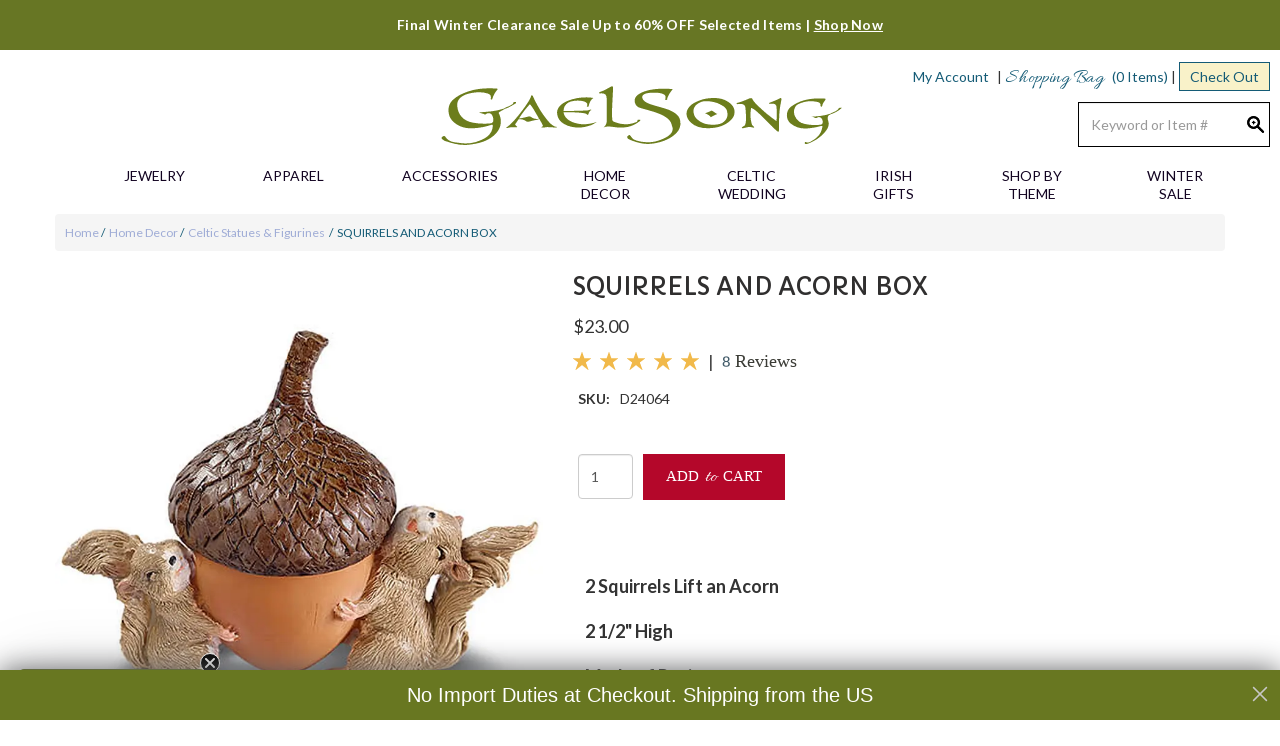

--- FILE ---
content_type: text/html; charset=UTF-8
request_url: https://www.gaelsong.com/product/157682/decor-celtic-statues
body_size: 17212
content:




  

  








<!DOCTYPE html>
<html lang="en">

    <!-- META TAGS/CSS/JS INCLUDES -->
    
                                                                                                                                                                                                            
<head>
    
    <script type="text/javascript" async="" src="https://static.klaviyo.com/onsite/js/klaviyo.js?company_id=R2L3Tz"></script>

  
    <title>Squirrels and Acorn Box | Celtic Figurines | Gaelsong</title>
    
    <!-- Add Cache-Control header -->
    <meta http-equiv="Cache-Control" content="max-age=31536000, no-cache, no-store, must-revalidate">
    
                <link rel="preload" href="https://cdn.commercev3.net/cdn.gaelsong.com/images/uploads/D24064-Squirrels-and-Acorn-Box-Gaelsong.webp" as="image">
        
 
        <link rel="preconnect" href="https://s3.amazonaws.com">
    <link rel="dns-prefetch" href="https://www.googletagmanager.com">
       <link rel="preconnect" href="https://https://cdn.commercev3.net/">

    <link rel="stylesheet" href="https://cdn.commercev3.net/cdn.gaelsong.com/bootstrap-min_sec.min.css">
 
    <link defer rel="stylesheet" type="text/css" href="https://cdn.commercev3.net/cdn.gaelsong.com/styles_sec.min.css" />
  
    
    <link rel="shortcut icon" href="https://cdn.commercev3.net/cdn.gaelsong.com/images/favicon.ico" type="image/x-icon" />
  
      
   
   
  <link rel="preload" as="style" onload="this.onload=null;this.rel='stylesheet'" href="https://fonts.googleapis.com/css?family=Capriola|Allura|Lato:300,400,700,400italic&display=swap" crossorigin>
  <noscript><link rel="stylesheet" href="https://fonts.googleapis.com/css?family=Capriola|Allura|Lato:300,400,700,400italic&display=swap"></noscript>


<link async rel="stylesheet" type="text/css" href="https://cdnjs.cloudflare.com/ajax/libs/font-awesome/4.7.0/css/font-awesome.min.css">

<link async rel="stylesheet" type="text/css" href="https://cdnjs.cloudflare.com/ajax/libs/font-awesome/6.5.2/css/all.min.css">

        <link rel="stylesheet" type="text/css" href="https://cdn.commercev3.net/cdn.gaelsong.com/fontawesome_sec.min.css">
      <link rel="stylesheet" type="text/css" href="https://cdn.commercev3.net/cdn.gaelsong.com/brands_sec.min.css">
      <link rel="stylesheet" type="text/css" href="https://cdn.commercev3.net/cdn.gaelsong.com/solid_sec.min.css">
      <link rel="stylesheet" type="text/css" href="https://cdn.commercev3.net/cdn.gaelsong.com/regular_sec.min.css">
  
      <meta charset="utf-8" />
  <meta name="viewport" content="width=device-width, initial-scale=1, shrink-to-fit=no">
  <meta name="keywords" content="celtic statues" />
  <meta name="description" content="The Squirrels and Acorn Box figurine features two squirrels lifting an acorn.  2.5 inches high. Made of resin. Buy now." />
  
    <!--[if IE]>
   <meta http-equiv="ImageToolbar" content="false" />
   <meta http-equiv="ClearType" content="true" />
   <meta name="MSSmartTagsPreventParsing" content="true" />
   <meta http-equiv="X-UA-Compatible" content="IE=Edge" />
  <![endif]-->

    
   <link rel="canonical" href="https://www.gaelsong.com/product/157682/decor-celtic-statues" />
 
 

 

   <!-- jQuery library -->
   <script src="https://ajax.googleapis.com/ajax/libs/jquery/3.7.1/jquery.min.js"></script>
   
    
        <script src="https://code.jquery.com/jquery-3.5.1.min.js" integrity="sha384-ZvpUoO/+PpLXR1lu4jmpXWu80pZlYUAfxl5NsBMWOEPSjUn/6Z/hRTt8+pR6L4N2" crossorigin="anonymous"></script>
    
    <script src="https://code.jquery.com/jquery-migrate-3.0.1.min.js" integrity="sha256-F0O1TmEa4I8N24nY0bya59eP6svWcshqX1uzwaWC4F4=" crossorigin="anonymous"></script>
    
    <script src="https://cdnjs.cloudflare.com/ajax/libs/jQuery.mmenu/9.0.4/mmenu.js" integrity="sha512-Ck6wU4K4t4pq8uhZUT9rxNo/j2GqdWJGHNNBwQL9ZxOBeoppv0R1XTPjH2REvqFLyQjljxWJUhmxsoud5KWCHQ==" crossorigin="anonymous" referrerpolicy="no-referrer"></script>
  <link rel="stylesheet" href="https://cdnjs.cloudflare.com/ajax/libs/jQuery.mmenu/9.0.4/mmenu.min.css" integrity="sha512-pHFBBVl3Z0rF9jL666olgOerFoZfjxXEXNIOW3KBW/AZsnIxA6K9GXoGV+iCbB7SvCL1+WtY2nVP2sX60OxP6g==" crossorigin="anonymous" referrerpolicy="no-referrer" />
  <style>
    .mm-slideout {
        z-index:auto;
    }
  </style>

            
    
    <!-- Load scripts with defer -->
    <script type="text/javascript" src="https://cdn.commercev3.net/cdn.gaelsong.com/magicscroll.js" defer></script>
    <script type="text/javascript" src="https://cdn.commercev3.net/cdn.gaelsong.com/magiczoomplus.js" defer></script>
    <!-- Preload critical CSS files -->
    <link rel="preload" href="https://cdn.commercev3.net/cdn.gaelsong.com/magicscroll_sec.min.css" as="style" onload="this.onload=null;this.rel='stylesheet'">
    <link rel="preload" href="https://cdn.commercev3.net/cdn.gaelsong.com/magiczoomplus_sec.min.css" as="style" onload="this.onload=null;this.rel='stylesheet'">
    <noscript>
        <link rel="stylesheet" href="https://cdn.commercev3.net/cdn.gaelsong.com/magicscroll_sec.min.css">
        <link rel="stylesheet" href="https://cdn.commercev3.net/cdn.gaelsong.com/magiczoomplus_sec.min.css">
    </noscript>




  <!--   <script src="https://cdn.jsdelivr.net/npm/popper.js@1.16.1/dist/umd/popper.min.js" integrity="sha384-9/reFTGAW83EW2RDu2S0VKaIzap3H66lZH81PoYlFhbGU+6BZp6G7niu735Sk7lN"   crossorigin="anonymous" defer></script>
  <script src="https://stackpath.bootstrapcdn.com/bootstrap/4.5.2/js/bootstrap.min.js" integrity="sha384-B4gt1jrGC7Jh4AgTPSdUtOBvfO8shuf57BaghqFfPlYxofvL8/KUEfYiJOMMV+rV"  crossorigin="anonymous" defer></script> -->

   
    <script type="text/javascript" src="https://cdn.commercev3.net/cdn.gaelsong.com/cookie.min.js" defer></script>
    <script type="text/javascript" src="https://cdn.commercev3.net/cdn.gaelsong.com/all.min.js" defer></script>
    <script type="text/javascript" src="https://cdn.commercev3.net/cdn.gaelsong.com/aj.min.js" defer></script>
    

      
        
  
        
      <meta name="google-site-verification" content="Cv__ewAlcJb4UAFJL8mUHFsZjy1MrhWgRSw3mgNzhpw" />
    
 
<!-- Google Tag Manager -->
<script>(function(w,d,s,l,i){w[l]=w[l]||[];w[l].push({'gtm.start': new Date().getTime(),event:'gtm.js'});var f=d.getElementsByTagName(s)[0], j=d.createElement(s),dl=l!='dataLayer'?'&l='+l:'';j.async=true;j.src='https://www.googletagmanager.com/gtm.js?id='+i+dl;f.parentNode.insertBefore(j,f);})(window,document,'script','dataLayer','GTM-T46NHVC');</script>
<noscript><iframe src="https://www.googletagmanager.com/ns.html?id=GTM-T46NHVC" height="0" width="0" style="display:none;visibility:hidden"></iframe></noscript>
<!-- End Google Tag Manager -->

<script>
function escapeString(str) {
  return str.replace(/'/g, '&#039;');
}
</script>

    <script type="text/javascript">
        window.dataLayer = window.dataLayer || []
                dataLayer.push({
                                                "event": "view_item",
            "ecommerce": {
                "items": [
                                                                                                        {
                                                                        "item_name": "Squirrels and Acorn Box",
                                    "item_id": "D24064",
                                    "coupon": "",
                                    "price": "23.00",
                                    "item_brand": "GaelSong",
                                    "item_category": "Celtic Statues &amp; Figurines",
                                                                                                                                                                                                                                                                                                "quantity": "1"
                                }
                                                                                                                                                                        ]
            }
        });

                                        console.log("product is standalone");
            $(document).ready(function() {
                                                        $("input[name=addtocart_submit], .input[name=livearttocart_submit], .addtocart_button").click(function(event){
                                                    var selected_attributes = "";
                            $("select[name^=custom_field]").each(function(){
                                if ($(this).val()!="" && $(this).val()!="[Select One]") {
                                    selected_attributes += $(this).val()+ ",";
                                }
                            });
                            selected_attributes = selected_attributes.slice(0, -1); // remove last comma
                                                dataLayer.push({
                            "event": "add_to_cart",
                            "ecommerce": {
                                "currency": "USD",
                                "value": parseFloat(parseFloat($(this).attr("price").replace(",","")) * parseFloat($(this).closest("form").find("input[id^=qty_]").val())).toFixed(2),
                                "items": [{
                                    "item_name": escapeString($(this).attr("item_name")),
                                    "item_id": $(this).attr("item_id"),
                                    "price": $(this).attr("price"),
                                    'item_brand': $(this).attr("item_brand"),
                                    'item_category': $(this).attr("item_category"),
                                    'item_variant': selected_attributes,                                    // 'item_list_name': 'Search Results',  // If associated with a list selection.
                                    // 'item_list_id': 'SR123',  // If associated with a list selection.
                                    // 'index': 1,  // If associated with a list selection.
                                    "quantity": $(this).closest("form").find("input[id^=qty_]").val()
                                }]
                            }
                        });
                        console.log("ADD TO CART (standalone)");
                        console.log(JSON.stringify(dataLayer));
                    });    
                            });
        
        $(document).ready(function() {
            // Add a listener for upsell modal clicks to add related products
            $("#addprodsubmit").click(function(){
                 // Find all checked checkboxes within the modal
                console.log("ADD TO CART (upsell prods)");
                var checkboxes = $(this).closest('.modal-body').find('input[type="checkbox"]:checked');
                checkboxes.each(function() {
                    dataLayer.push({
                        'event': 'add_to_cart',
                        'ecommerce': {
                            'currency': 'USD',
                            'value': $(this).closest('.additional-prod').find('input[id^="hidden_price"]').val(),
                            'items': [{
                                'item_id': $(this).closest('.additional-prod').find('input[name="prod_id"]').val(),
                                'item_name': escapeString($(this).closest('.additional-prod').find('h3').text()),
                                'price': $(this).closest('.additional-prod').find('input[id^="hidden_price"]').val(),
                                'quantity': 1
                            }]
                        }
                    });  
                });
                console.log(JSON.stringify(dataLayer));
            });

            // Add to cart event for Related Products
            $(document).ready(function() {
                $("#you_may_also_like input[name=addtocart_submit]").click(function(event){
                    console.log("ADD TO CART (#you_may_also_like prods)");
                    dataLayer.push({
                        "event": "add_to_cart",
                        "currency": "USD",
                        "value": parseFloat($(event.target).attr("price").replace(",","")),
                        "ecommerce": {
                            "items": [{
                                "item_name": escapeString($(event.target).attr("item_name")), // Name or ID is required.
                                "item_id": $(event.target).attr("item_id"),
                                "price": $(event.target).attr("price"),
                                'item_brand': $(event.target).attr("item_brand"),
                                'item_category': $(event.target).attr("item_category"),
                                // 'item_variant': 'Black',
                                // 'item_list_name': 'Search Results',  // If associated with a list selection.
                                // 'item_list_id': 'SR123',  // If associated with a list selection.
                                // 'index': 1,  // If associated with a list selection.
                                "quantity": "1"
                            }]
                        }
                    });
                    console.log(JSON.stringify(dataLayer));
                });
            });

        });
    </script>


  

    <script type="text/javascript">
  var _gaq = _gaq || [];
  _gaq.push(['_setAccount', 'UA-1500450-1']);
  _gaq.push(['_trackPageview']);

  (function() {
    var ga = document.createElement('script'); ga.type = 'text/javascript'; ga.async = true;
    ga.src = ('https:' == document.location.protocol ? 'https://ssl' : 'http://www') + '.google-analytics.com/ga.js';
    var s = document.getElementsByTagName('script')[0]; s.parentNode.insertBefore(ga, s);
  })();

</script>

      
    <script type="text/javascript"> //<![CDATA[ 
var tlJsHost = ((window.location.protocol == "https:") ? "https://secure.trust-provider.com/" : "http://www.trustlogo.com/");
document.write(unescape("%3Cscript src='" + tlJsHost + "trustlogo/javascript/trustlogo.js' type='text/javascript'%3E%3C/script%3E"));
//]]>
</script>

        
<script src="https://cdn.commercev3.net/cdn.gaelsong.com/intersection-observer.min.js" defer></script>

<script src="https://cdn.jsdelivr.net/npm/vanilla-lazyload@12.5.0/dist/lazyload.min.js"></script>
<style>
 img:not([src]){ visibility:hidden; }
 img[data-src], img[data-srcset]{ min-height:1px;}
 </style>
 
    
 <script>
     $(document).ready(function() {
         var currentUrl = window.location.href;
        var oldUrlPart = "https://www.gaelsong.com/images/uploads/";
        var newUrlPart = "https://cdn.commercev3.net/cdn.gaelsong.com/images/uploads/";
       if (currentUrl.includes(oldUrlPart)) {
        var newUrl = currentUrl.replace(oldUrlPart, newUrlPart);
          
          window.location.href = newUrl;
     }
     })
 </script>
 
 
 
 <script>!function(s,a,e,v,n,t,z){if(s.saq)return;n=s.saq=function(){n.callMethod?n.callMethod.apply(n,arguments):n.queue.push(arguments)};if(!s._saq)s._saq=n;n.push=n;n.loaded=!0;n.version='1.0';n.queue=[];t=a.createElement(e);t.async=!0;t.src=v;z=a.getElementsByTagName(e)[0];z.parentNode.insertBefore(t,z)}(window,document,'script','https://tags.srv.stackadapt.com/events.js');saq('ts', 'J2n-3N6Acn-VP9ywrw6eeg');</script>

 
<script src="https://cdn.behamics.com/gaelsong/behamics.js"></script>
</head>
<!--default-->

    <body id="product"><!-- LOADS ID FOR EACH PAGE VIEW (e.g., index, category, product) -->
    <div id="pagewrapper">
            <!-- End Google Tag Manager (noscript) -->

        <button onclick="topFunction()" id="btn-scroll" title="Go to top"><span class="glyphicon glyphicon-chevron-up"></span></button>
        <div id="fb-root"></div>
        
        
        
     
        <div class="meta_pre_body"></div>
        
        <div class="announcement-bar py-3"><p class="mb-0"><a href="https://www.gaelsong.com/prod_detail_list/last-chance-to-buy" style="color:#ffffff; text-decoration:none;"> Final Winter Clearance Sale Up to 60% OFF Selected Items | <span style="text-decoration: underline;">Shop Now</span></a></p></div>        
        <div id="container" class="container-fluid"><!-- OUTER CONTAINER -->
         <!-- <div align="center" class="normaltext"><a href="https://www.gaelsong.com/corona"><font color="990000"><br>Click here to read our important message regarding COVID-19</font></a><br /> -->
          <!-- <font color="145b76"><br>Happy Labor Day! GaelSong will be closed on Monday, September 7th to observe the holiday.</font> -->
         <!-- <div align="center" class="normaltext"><a href="https://www.gaelsong.com/holiday_shipping"><font color="990000"><br>There's still time for Christmas delivery! Click here for details.</font></a> -->



            <!-- HEADER CONTENT -->
            <header id="header" class="clearfix">
<div class="mobile-header row hidden-sm hidden-md hidden-lg">
  <div class="visible-xs col-xs-3">
    <a href="#menu" class="menu-icon left"><span class="glyphicon glyphicon-menu-hamburger"></span></a>
    <nav id="menu">
  <ul>
    <li class="Divider"><a href="/">Home</a></li>
          <ul>
                        <li>
          <a href="/prod_detail_list/celtic-jewelry" title="Jewelry">Jewelry</a>
                      <ul>
  
    <li>
   <a href="/prod_detail_list/jewelry-celtic-pendants">Celtic Pendants &amp; Necklaces</a>
    </li>
   
    <li>
   <a href="/prod_detail_list/jewelry-celtic-earrings">Celtic Earrings</a>
    </li>
   
    <li>
   <a href="/prod_detail_list/jewelry-celtic-rings">Celtic Rings</a>
    </li>
   
    <li>
   <a href="/prod_detail_list/jewelry-celtic-hair-accessories">Celtic Hair Accessories</a>
    </li>
   
    <li>
   <a href="/prod_detail_list/jewelry-celtic-brooches">Celtic Brooches &amp; Pins</a>
    </li>
   
    <li>
   <a href="/prod_detail_list/jewelry-celtic-bracelets">Celtic Bracelets</a>
    </li>
   
    <li>
   <a href="/prod_detail_list/jewelry-celtic-crosses">Celtic Crosses</a>
    </li>
   
    <li>
   <a href="/prod_detail_list/gemstone-gifts">Irish Gemstone Gifts</a>
    </li>
   
    <li>
   <a href="/prod_detail_list/jewelry-other">Other Jewelry</a>
    </li>
   
    
    
    
  </ul>                    </li>
                                <li>
          <a href="/prod_detail_list/celtic-apparel" title="Apparel">Apparel</a>
                      <ul>
  
    <li>
   <a href="/prod_detail_list/apparel-knitwear">Women's Irish Sweaters</a>
    </li>
   
    <li>
   <a href="/prod_detail_list/mens-apparel">Men's Irish Sweaters</a>
    </li>
   
    <li>
   <a href="/prod_detail_list/apparel-celtic-wraps">Irish Shawls &amp; Ponchos</a>
    </li>
   
    <li>
   <a href="/prod_detail_list/irish-vests">Irish Vests</a>
    </li>
   
    <li>
   <a href="/prod_detail_list/irish-shirts">Men's Irish Shirts</a>
    </li>
   
    <li>
   <a href="/prod_detail_list/apparel-celtic-shirts">Ladies Celtic Shirts &amp; Tops</a>
    </li>
   
    <li>
   <a href="/prod_detail_list/apparel-dresses">Celtic Dresses</a>
    </li>
   
    <li>
   <a href="/prod_detail_list/sleepwear">Sleepwear</a>
    </li>
   
    
    
    
    
    
    
    
  </ul>                    </li>
                                <li>
          <a href="/prod_detail_list/celtic-accessories" title="Accessories">Accessories</a>
                      <ul>
  
    <li>
   <a href="/prod_detail_list/accessories-irish-hats">Men's Irish Caps</a>
    </li>
   
    <li>
   <a href="/prod_detail_list/accessories-celtic-handbags">Harris Tweed Bags and Purses</a>
    </li>
   
    <li>
   <a href="/prod_detail_list/accessories-celtic-scarves">Celtic Scarves</a>
    </li>
   
    <li>
   <a href="/prod_detail_list/accessories-celtic-belts-buckles">Celtic Belts &amp; Buckles</a>
    </li>
   
    <li>
   <a href="/prod_detail_list/ladies-irish-hats">Ladies Irish Hats</a>
    </li>
   
    <li>
   <a href="/prod_detail_list/accessories-celtic-watches">Celtic Watches</a>
    </li>
   
    <li>
   <a href="/prod_detail_list/accessories-other">Other Accessories</a>
    </li>
   
    
    
    
    
    
    
    
    
    
    
  </ul>                    </li>
                                <li>
          <a href="/prod_detail_list/celtic-home-decor" title="Home Decor">Home Decor</a>
                      <ul>
  
    <li>
   <a href="/prod_detail_list/irish-pottery">Irish Pottery</a>
    </li>
   
    <li>
   <a href="/prod_detail_list/decor-celtic-art">Celtic Wall Art</a>
    </li>
   
    <li>
   <a href="/prod_detail_list/celtic-kitchen-glassware">Celtic Kitchen &amp; Glassware</a>
    </li>
   
    <li>
   <a href="/prod_detail_list/irish-door-knockers">Irish Door Knockers</a>
    </li>
   
    <li>
   <a href="/prod_detail_list/decor-celtic-textiles">Celtic Textiles</a>
    </li>
   
    <li>
   <a href="/prod_detail_list/celtic-tapestry">Celtic Tapestry</a>
    </li>
   
    
    <li>
   <a href="/prod_detail_list/decor-celtic-candles">Celtic Candles </a>
    </li>
   
    <li>
   <a href="/prod_detail_list/celtic-lamps">Celtic Lamps</a>
    </li>
   
    <li>
   <a href="/prod_detail_list/celtic-stained-glass">Celtic Stained Glass</a>
    </li>
   
    <li>
   <a href="/prod_detail_list/celtic-garden">Celtic Garden</a>
    </li>
   
    <li class="active">
   <a href="/prod_detail_list/decor-celtic-statues">Celtic Statues &amp; Figurines</a>
    </li>
   
    
    <li>
   <a href="/prod_detail_list/decor-other">Home Decor Miscellany</a>
    </li>
 </ul>                    </li>
                                <li>
          <a href="/prod_detail_list/celtic-wedding" title="Celtic Wedding">Celtic Wedding</a>
                      <ul>
  
    <li>
   <a href="/prod_detail_list/jewelry-celtic-wedding-rings">Celtic Wedding Rings</a>
    </li>
   
    <li>
   <a href="/prod_detail_list/celtic-wedding-gifts">Celtic Wedding Gifts</a>
    </li>
   
    <li>
   <a href="/prod_detail_list/celtic-wedding-jewelry">Celtic Wedding Jewelry</a>
    </li>
   
    <li>
   <a href="/prod_detail_list/celtic-wedding-items">Celtic Wedding Decor</a>
    </li>
   
    <li>
   <a href="/prod_detail_list/celtic-wedding-attendant-gifts">Celtic Wedding Favors</a>
    </li>
 </ul>                    </li>
                                <li>
          <a href="/prod_detail_list/gifts-made-in-ireland" title="Irish Gifts">Irish Gifts</a>
                      <ul>
  
    <li>
   <a href="/prod_detail_list/celtic-gifts-for-her">Irish Gifts for Her</a>
    </li>
   
    <li>
   <a href="/prod_detail_list/celtic-gifts-for-him">Irish Gifts for Him</a>
    </li>
   
    <li>
   <a href="/prod_detail_list/irish-housewarming-gifts">Irish Housewarming Gifts</a>
    </li>
 </ul>                    </li>
                                                                                        <li>
          <a href="/prod_detail_list/shop-by-theme" title="Shop by Theme">Shop by Theme</a>
                      <ul>
  
    <li>
   <a href="/prod_detail_list/celtic-christmas">Celtic Christmas</a>
    </li>
   
    <li>
   <a href="/prod_detail_list/scottish-gifts">Scottish Gifts</a>
    </li>
   
    <li>
   <a href="/prod_detail_list/new-at-gaelsong">NEW at GaelSong</a>
    </li>
   
    <li>
   <a href="/prod_detail_list/craft-hobby-celtic-journals">Celtic Journals &amp; Leather Accessories</a>
    </li>
   
    
    <li>
   <a href="/prod_detail_list/books-celtic-books">Celtic Books</a>
    </li>
   
    
    
    <li>
   <a href="/prod_detail_list/celtic-pagan-wiccan-druid">Pagan, Wiccan &amp; Druid</a>
    </li>
   
    <li>
   <a href="/prod_detail_list/halloween">Samhain - Halloween</a>
    </li>
   
    
    
    
    <li>
   <a href="/prod_detail_list/fairies-decor-apparel">Fairies &amp; Mermaids</a>
    </li>
   
    
    
    <li>
   <a href="/prod_detail_list/medieval-renaissance-faire">Medieval &amp; Renaissance</a>
    </li>
   
    
    <li>
   <a href="/prod_detail_list/customer-favorites">Customer Favorites</a>
    </li>
   
    
    
    
    
    
    
    
    
    
    
    
    
    
    
    
    
    
    
    
    
    
    
    
    
    
    
    
    
    
    
    
    
    
    
  </ul>                    </li>
                                              <li>
          <a href="/prod_detail_list/last-chance-to-buy" title="Winter Sale">Winter Sale</a>
                    </li>
                                                                                                                                                                                                                                                                                                                                                                                                                                                                                                                                                                                                                                                                                                                                                                                                                                                                                                                                                                                                                                                                                                                                                                                                                                                                                                                                                                                                                                                                                                                                                                                                                                                                                                                                                                                                                                                                                                                                                                                                                                                                                                                                                                                                                                                                                                                                                                                                                                                                                                                                                                                                                                                                                                                                                                                                                                                                                                                                                                                                                                                                                                                                        </ul>
        <li><span>Gaelsong</span>
      <ul>
        <li><a href="/aboutus" title="About GaelSong">About Us</a></li>
        <li><a href="/catalog_request" title="Request GaelSong's Catalog">Request Catalog</a></li>
        <li><a href="/pdfcatalog" title="View GaelSong's PDF Catalog">View our Catalog PDF</a></li>
        <li><a href="/contact" title="Contact GaelSong">Contact Us</a></li>
        <li><a href="/privacy" title="GaelSong's Privacy Policy">Privacy Policy</a></li>
        <li><a href="/site_map" title="GaelSong's Site Map">Site Map</a></li>
      </ul>
    </li>
    <li><span>Help</span>
      <ul>
        <li><a href="/service" title="GaelSong's Customer Service">Customer Service</a></li>
        <li><a href="/shipping" title="GaelSong's Shipping">Shipping</a></li>
        <li><a href="/tracking" title="GaelSong's Order Tracking">Order Tracking</a></li>
        <li><a href="/returns" title="GaelSong's Returns">Returns & Exchanges</a></li>
        <li><a href="/international_order" title="GaelSong's International Orders">International Orders</a></li>
        <li><a href="/wishlist_search" title="GaelSong's Wishlists">Wishlists</a></li>
        <li><a href="/member_login" title="GaelSong's Feedback">My Account</a></li>
      </ul>
    </li>
  </ul>
</nav>    <a href="javascript:slideSearch();"><span class="glyphicon glyphicon-search"></span></a>
  </div>
  <!-- Logo for mobile -->
  <div class="mobile-logo col-xs-6 visible-xs">
    <figure class="figure_align">
      <a href="/" title="GaelSong">
<img src="https://cdn.commercev3.net/cdn.gaelsong.com/images/2025_logo_1.svg" alt="GaelSong" title="GaelSong" class="img-responsive center-block" width="188" height="29">
</a>
    </figure>
  </div>
  <div class="visible-xs col-xs-3">
    <a href="/member" title="GaelSong My Account" class="left"><span class="glyphicon glyphicon-user"></span></a>
    <a href="/viewcart"><span class="glyphicon glyphicon-shopping-cart"></span></a>
  </div>
</div>




  <div id='minicart_container'>
  <div id='minicart' class='minicart'>



 

<a id="minicart_a"></a>


<script type="text/javascript">
$(document).ready(function(){
  $('#btnExit').click(function(){
      $('#minicart_overlay_box').hide();
  });
  $('#btnContShop').click(function(){
      $('#minicart_overlay_box').hide();
  });
  
});
</script>
</div>
  <div id='minicart_overlay_box' style="display:none">
    <div id='minicart_overlay'>
      <!-- main block   -->
      <button id="btnExit" class="button small white minicart_exit" style="float: right;">Close</button>
      <div class="productname">Shopping Cart</div>
      <div id="minicart_products"></div>
      <div class="normaltext" style="clear:both; padding:5px 0px 5px 0px; text-align:right"><span class="minicart_total_qty">0</span> Items  <strong>Subtotal: $<span class="minicart_total_price">0</span></strong></div>
      <div class="row">
          <div class="col-xs-12 col-sm-6 col-sm-push-6"><button id="btnViewCart" onclick='window.location="/viewcart/1"; return false;' class="button medium green" style="float:right;" >Checkout »</button></div>
          <div class="col-xs-12 col-sm-6 col-sm-pull-6"><button id="btnContShop" class="button small white" style="float: left;" >Continue Shopping</button></div>
      </div>
      <div style="padding-top:8px;">
              </div>
    </div>
  </div>
 </div>

<script type="text/javascript">
$(document).ready(function(){
  $('#btnExit').click(function(){
      $('#minicart_overlay_box').hide();
  });
  $('#btnContShop').click(function(){
      $('#minicart_overlay_box').hide();
  });
  
});
</script>
<div class="mar_top10 col-xs-12">            
  <div class="checkout_hide col-md-4 hidden-xs col-sm-4">
  </div>
  
  <!-- Logo for sm md lg -->
  <div class="hidden-xs col-sm-4 col-md-4">
    <figure class="figure_align">
      <a href="/" title="GaelSong"><img class="img-responsive center-block" src="https://cdn.commercev3.net/cdn.gaelsong.com/images/2025_logo_1.svg" alt="GaelSong" title="GaelSong"/>
</a>
          </figure>
  </div>
  <div class="cart-section col-sm-4 col-md-4">
    <div class="row">
      <div class="account-link hidden-xs col-xs-12 text-right">
        <a href="/member" title="GaelSong My Account">My Account</a><span class="separator"> |</span>
        


<section id="cartitems" class="cart hidden-xs">
    <a class="vcart" href="/viewcart"><span class="cursive">Shopping Bag</span></a>
  <a class="vcart" href="/viewcart">
    <span class='minicart_total_qty'>(0&nbsp;Items)</span>
  </a><span class="separator">|</span><br class="hidden-md hidden-lg"/>
  <a id="checkout-box" class="vcart" href="/viewcart">Check Out</a>
</section>

<span id="mobile-cart-items" class="visible-xs">
	(0)
</span>

      </div>
      <div id="mobile-search" class="mobile-search"><section id="search" class="pull-right col-xs-12 col-sm-12 col-md-12 search-box">
    <form method="post" action="index.php" name="searchform">
        <input type="hidden" name="action" value="Search" />
        <input type="hidden" name="page" value="prod_detail_list" />
        <input type="hidden" name="search_type" value="prodcat" />
        <!-- <input type="hidden" name="category" value="4" />
        <input type="hidden" name="category_andor" value="and" /> -->
        <input class="form-control" type="text"  name="keyword" id="search_keyword" style="  transform: translate3d(0,0,0);
  transition: transform 0.3s ease;" placeholder="Keyword or Item #" value=""  />
        <!-- <input type="submit" name="submit" value="Search" class="button medium style2 iefix" /> -->
        <input class="search-image" type='image' src="https://cdn.commercev3.net/cdn.gaelsong.com/images/search.png" alt="Search">
        <div id="suggestions">
        </div>
    </form>
</section></div>
    </div>
  </div>
</div>
</header>
<!-- Navigation -->

<div class="clearfix"></div>
<div class="nav-wdmanage hidden-xs">

  <nav id="horizontal" class="navbar navbar-default container" role="navigation">
    <!-- Collect the nav links, forms, and other content for toggling -->
    <div class="" id="nav-menu-container">
      <!-- HORIZONTAL DROP DOWN BAR EXAMPLE -->
      <ul class="nav nav-justified">
                        <li class="dropdown">
          <a href="/prod_detail_list/celtic-jewelry" title="Jewelry" class="dropdown-toggle iefix" data-toggle="dropdown" disabled>Jewelry</a>
                    <ul class="dropdown-menu">
                                    <li><a href="/prod_detail_list/jewelry-celtic-pendants" class="noline iefix">Celtic Pendants & Necklaces</a></li>
                                                <li><a href="/prod_detail_list/jewelry-celtic-earrings" class="noline iefix">Celtic Earrings</a></li>
                                                <li><a href="/prod_detail_list/jewelry-celtic-rings" class="noline iefix">Celtic Rings</a></li>
                                                <li><a href="/prod_detail_list/jewelry-celtic-hair-accessories" class="noline iefix">Celtic Hair Accessories</a></li>
                                                <li><a href="/prod_detail_list/jewelry-celtic-brooches" class="noline iefix">Celtic Brooches & Pins</a></li>
                                                <li><a href="/prod_detail_list/jewelry-celtic-bracelets" class="noline iefix">Celtic Bracelets</a></li>
                                                <li><a href="/prod_detail_list/jewelry-celtic-crosses" class="noline iefix">Celtic Crosses</a></li>
                                                <li><a href="/prod_detail_list/gemstone-gifts" class="noline iefix">Irish Gemstone Gifts</a></li>
                                                <li><a href="/prod_detail_list/jewelry-other" class="noline iefix">Other Jewelry</a></li>
                                                                                                                                  </ul>
                  </li>
                                <li class="dropdown">
          <a href="/prod_detail_list/celtic-apparel" title="Apparel" class="dropdown-toggle iefix" data-toggle="dropdown" disabled>Apparel</a>
                    <ul class="dropdown-menu">
                                    <li><a href="/prod_detail_list/apparel-knitwear" class="noline iefix">Women's Irish Sweaters</a></li>
                                                <li><a href="/prod_detail_list/mens-apparel" class="noline iefix">Men's Irish Sweaters</a></li>
                                                <li><a href="/prod_detail_list/apparel-celtic-wraps" class="noline iefix">Irish Shawls & Ponchos</a></li>
                                                <li><a href="/prod_detail_list/irish-vests" class="noline iefix">Irish Vests</a></li>
                                                <li><a href="/prod_detail_list/irish-shirts" class="noline iefix">Men's Irish Shirts</a></li>
                                                <li><a href="/prod_detail_list/apparel-celtic-shirts" class="noline iefix">Ladies Celtic Shirts & Tops</a></li>
                                                <li><a href="/prod_detail_list/apparel-dresses" class="noline iefix">Celtic Dresses</a></li>
                                                <li><a href="/prod_detail_list/sleepwear" class="noline iefix">Sleepwear</a></li>
                                                                                                                                                                                                                                  </ul>
                  </li>
                                <li class="dropdown">
          <a href="/prod_detail_list/celtic-accessories" title="Accessories" class="dropdown-toggle iefix" data-toggle="dropdown" disabled>Accessories</a>
                    <ul class="dropdown-menu">
                                    <li><a href="/prod_detail_list/accessories-irish-hats" class="noline iefix">Men's Irish Caps</a></li>
                                                <li><a href="/prod_detail_list/accessories-celtic-handbags" class="noline iefix">Harris Tweed Bags and Purses</a></li>
                                                <li><a href="/prod_detail_list/accessories-celtic-scarves" class="noline iefix">Celtic Scarves</a></li>
                                                <li><a href="/prod_detail_list/accessories-celtic-belts-buckles" class="noline iefix">Celtic Belts & Buckles</a></li>
                                                <li><a href="/prod_detail_list/ladies-irish-hats" class="noline iefix">Ladies Irish Hats</a></li>
                                                <li><a href="/prod_detail_list/accessories-celtic-watches" class="noline iefix">Celtic Watches</a></li>
                                                <li><a href="/prod_detail_list/accessories-other" class="noline iefix">Other Accessories</a></li>
                                                                                                                                                                                                                                                                                                          </ul>
                  </li>
                                <li class="dropdown">
          <a href="/prod_detail_list/celtic-home-decor" title="Home Decor" class="dropdown-toggle iefix" data-toggle="dropdown" disabled>Home Decor</a>
                    <ul class="dropdown-menu">
                                    <li><a href="/prod_detail_list/irish-pottery" class="noline iefix">Irish Pottery</a></li>
                                                <li><a href="/prod_detail_list/decor-celtic-art" class="noline iefix">Celtic Wall Art</a></li>
                                                <li><a href="/prod_detail_list/celtic-kitchen-glassware" class="noline iefix">Celtic Kitchen & Glassware</a></li>
                                                <li><a href="/prod_detail_list/irish-door-knockers" class="noline iefix">Irish Door Knockers</a></li>
                                                <li><a href="/prod_detail_list/decor-celtic-textiles" class="noline iefix">Celtic Textiles</a></li>
                                                <li><a href="/prod_detail_list/celtic-tapestry" class="noline iefix">Celtic Tapestry</a></li>
                                                                        <li><a href="/prod_detail_list/decor-celtic-candles" class="noline iefix">Celtic Candles </a></li>
                                                <li><a href="/prod_detail_list/celtic-lamps" class="noline iefix">Celtic Lamps</a></li>
                                                <li><a href="/prod_detail_list/celtic-stained-glass" class="noline iefix">Celtic Stained Glass</a></li>
                                                <li><a href="/prod_detail_list/celtic-garden" class="noline iefix">Celtic Garden</a></li>
                                                <li><a href="/prod_detail_list/decor-celtic-statues" class="noline iefix">Celtic Statues & Figurines</a></li>
                                                                        <li><a href="/prod_detail_list/decor-other" class="noline iefix">Home Decor Miscellany</a></li>
                                  </ul>
                  </li>
                                <li class="dropdown">
          <a href="/prod_detail_list/celtic-wedding" title="Celtic Wedding" class="dropdown-toggle iefix" data-toggle="dropdown" disabled>Celtic Wedding</a>
                    <ul class="dropdown-menu">
                                    <li><a href="/prod_detail_list/jewelry-celtic-wedding-rings" class="noline iefix">Celtic Wedding Rings</a></li>
                                                <li><a href="/prod_detail_list/celtic-wedding-gifts" class="noline iefix">Celtic Wedding Gifts</a></li>
                                                <li><a href="/prod_detail_list/celtic-wedding-jewelry" class="noline iefix">Celtic Wedding Jewelry</a></li>
                                                <li><a href="/prod_detail_list/celtic-wedding-items" class="noline iefix">Celtic Wedding Decor</a></li>
                                                <li><a href="/prod_detail_list/celtic-wedding-attendant-gifts" class="noline iefix">Celtic Wedding Favors</a></li>
                                  </ul>
                  </li>
                                <li class="dropdown">
          <a href="/prod_detail_list/gifts-made-in-ireland" title="Irish Gifts" class="dropdown-toggle iefix" data-toggle="dropdown" disabled>Irish Gifts</a>
                    <ul class="dropdown-menu">
                                    <li><a href="/prod_detail_list/celtic-gifts-for-her" class="noline iefix">Irish Gifts for Her</a></li>
                                                <li><a href="/prod_detail_list/celtic-gifts-for-him" class="noline iefix">Irish Gifts for Him</a></li>
                                                <li><a href="/prod_detail_list/irish-housewarming-gifts" class="noline iefix">Irish Housewarming Gifts</a></li>
                                  </ul>
                  </li>
                                                                                                <li class="dropdown">
          <a href="/prod_detail_list/shop-by-theme" title="Shop by Theme" class="dropdown-toggle iefix" data-toggle="dropdown" disabled>Shop by Theme</a>
                    <ul class="dropdown-menu">
                                    <li><a href="/prod_detail_list/celtic-christmas" class="noline iefix">Celtic Christmas</a></li>
                                                <li><a href="/prod_detail_list/scottish-gifts" class="noline iefix">Scottish Gifts</a></li>
                                                <li><a href="/prod_detail_list/new-at-gaelsong" class="noline iefix">NEW at GaelSong</a></li>
                                                <li><a href="/prod_detail_list/craft-hobby-celtic-journals" class="noline iefix">Celtic Journals & Leather Accessories</a></li>
                                                                        <li><a href="/prod_detail_list/books-celtic-books" class="noline iefix">Celtic Books</a></li>
                                                                                                <li><a href="/prod_detail_list/celtic-pagan-wiccan-druid" class="noline iefix">Pagan, Wiccan & Druid</a></li>
                                                <li><a href="/prod_detail_list/halloween" class="noline iefix">Samhain - Halloween</a></li>
                                                                                                                        <li><a href="/prod_detail_list/fairies-decor-apparel" class="noline iefix">Fairies & Mermaids</a></li>
                                                                                                <li><a href="/prod_detail_list/medieval-renaissance-faire" class="noline iefix">Medieval & Renaissance</a></li>
                                                                        <li><a href="/prod_detail_list/customer-favorites" class="noline iefix">Customer Favorites</a></li>
                                                                                                                                                                                                                                                                                                                                                                                                                                                                                                                                                                                                                                                                                                                                                                                                                                                                                                          </ul>
                  </li>
                                                <li class="dropdown">
          <a href="/prod_detail_list/last-chance-to-buy" title="Winter Sale" class="dropdown-toggle iefix" data-toggle="dropdown" disabled>Winter Sale</a>
                  </li>
                                                                                                                                                                                                                                                                                                                                                                                                                                                                                                                                                                                                                                                                                                                                                                                                                                                                                                                                                                                                                                                                                                                                                                                                                                                                                                                                                                                                                                                                                                                                                                                                                                                                                                                                                                                                                                                                                                                                                                                                                                                                                                                                                                                                                                                                                                                                                                                                                                                                                                                                                                                                                                                                                                                                                                                                                                                                                                                                                                                                                                                                                                                                                                                                                                                                                                                                                                                                                                                                                                                                                                                      </ul>
    </div>
  </nav>

</div>

</div>
 <div id="container" class="container">

            <div id="main" class="clearfix row"><!-- INNER CONTAINER -->
                <div id="content" class="clearfix col-sm-12 col-md-12 col-xs-12 carousel_rt"><!-- BEGIN MAIN CONTENT -->
                  <div class="visible-xs hidden-sm hidden-md hidden-lg">
                    
      <style>
      .breadcrumb>li+li:before{content:none;}
      #breadcrumb > li > a {color: #9facd6 !important;}
      </style>
      
      
                  <nav aria-label="Breadcrumb" id="breadcrumb">
    <ol class="breadcrumb" id="breadcrumb">
      <li><a style="font-size: 12px;" href="/">Home</a><span class="separator">/</span></li>
      <li >
                                  <a style="font-size:12px;" href="/prod_detail_list/celtic-home-decor">Home Decor</a><span class="separator">/</span>              </li>
              <li>
                          <a style="font-size: 12px;" href="/prod_detail_list/decor-celtic-statues">
                Celtic Statues &amp; Figurines
              </a><span class="separator">/</span>
            </li>
            <li aria-current="page">
              <span aria-current="page">Squirrels and Acorn Box</span>
              </li>
    </ol>
  </nav>
                          </div>

    <form method="post" name="product_form1" action="index.php">
            <input type="hidden" name="action" value="AddCart" />

    

<style>
.MagicScroll{
height: 108px !important;
}

@media only screen and (min-width:555px) and (max-width:767px){
.MagicScroll{
height: 165px !important;
}
}
</style>



  
  
  
          
                                                                      
    
        
    
                      
    
    
    
      
  
  
   

<style>
.product-img{cursor: pointer !important;}
.modal-open .modal{background-color: #0000007a;}
a[data-zoom-id] img, .mz-thumb img{padding-bottom: 0px !important;border-bottom: 0px solid transparent;}
</style>



<style>
.sku-cs-box{
display: flex;
align-items: center;
margin-bottom: 15px;
margin-top: 15px;
}

.sku-cs-box .cs{
margin-right: 130px;
}
</style>



      <div class="row">
      <section class="product clearfix">
                    <div class="return-page hidden-xs">
      <style>
      .breadcrumb>li+li:before{content:none;}
      #breadcrumb > li > a {color: #9facd6 !important;}
      </style>
      
      
                  <nav aria-label="Breadcrumb" id="breadcrumb">
    <ol class="breadcrumb" id="breadcrumb">
      <li><a style="font-size: 12px;" href="/">Home</a><span class="separator">/</span></li>
      <li >
                                  <a style="font-size:12px;" href="/prod_detail_list/celtic-home-decor">Home Decor</a><span class="separator">/</span>              </li>
              <li>
                          <a style="font-size: 12px;" href="/prod_detail_list/decor-celtic-statues">
                Celtic Statues &amp; Figurines
              </a><span class="separator">/</span>
            </li>
            <li aria-current="page">
              <span aria-current="page">Squirrels and Acorn Box</span>
              </li>
    </ol>
  </nav>
         </div>
          <h1 class="text-uppercase visible-xs">Squirrels and Acorn Box</h1>
          <div class="rev-stars visible-xs">                        <div class="prod-rating">
                                            <img src="https://cdn.commercev3.net/cdn.gaelsong.com/images/rating100.png" alt="Review star icon" />
                    
                    
                <img src="https://cdn.commercev3.net/cdn.gaelsong.com/images/rating100.png" alt="Review star icon" />
                    
                    
                <img src="https://cdn.commercev3.net/cdn.gaelsong.com/images/rating100.png" alt="Review star icon" />
                    
                    
                <img src="https://cdn.commercev3.net/cdn.gaelsong.com/images/rating100.png" alt="Review star icon" />
                    
                    
                <img src="https://cdn.commercev3.net/cdn.gaelsong.com/images/rating100.png" alt="Review star icon" />
                             <span class="review-line">|</span> 8 <a href="#customer_reviews" onclick='activate_tab("customer_reviews"); return true;'>Reviews</a>            </div>
            </div>
          <div class="image iefix col-sm-5">
          
                    <div id="group-img-enlarge" role="region" aria-label="carousel">
          <a href="https://cdn.commercev3.net/cdn.gaelsong.com/images/uploads/D24064-Squirrels-and-Acorn-Box-Gaelsong.webp" class="MagicZoom" id="zoom" data-options="zoomPosition: inner;rightClick: true" title="Squirrels and Acorn Box" onchange="javascript: getProdImages157682();">
            <img src="https://cdn.commercev3.net/cdn.gaelsong.com/images/uploads/D24064-Squirrels-and-Acorn-Box-Gaelsong.webp" alt="Squirrels and Acorn Box" id="product_image-157682" class='product_image img-responsive'/>
          </a>

                                  <div class="MagicScroll mar_top10" data-options="items: 4">
              
   
                                                   <button type="button" data-zoom-id="zoom" href="https://cdn.commercev3.net/cdn.gaelsong.com/images/uploads/D24064-Squirrels-and-Acorn-Box-Gaelsong.webp"  title="Squirrels and Acorn Box Closed Made of Resin Gaelsong " data-image="https://cdn.commercev3.net/cdn.gaelsong.com/images/uploads/D24064-Squirrels-and-Acorn-Box-Gaelsong.webp" data-options="expandCaption: true" aria-label="image 1 of 2">
                    <img src="https://cdn.commercev3.net/cdn.gaelsong.com/images/uploads/D24064-Squirrels-and-Acorn-Box-Gaelsong.webp" alt="Squirrels and Acorn Box Closed Made of Resin Gaelsong " width="100" height="100">
                  </button>
                                                                    <button type="button" data-zoom-id="zoom" href="https://cdn.commercev3.net/cdn.gaelsong.com/images/uploads/D24064_Squirrels-and-Acorn-Box-Opened-Gaelsong_popup.jpg"  title="Squirrels and Acorn Box Opened Made of Resin Gaelsong " data-image="https://cdn.commercev3.net/cdn.gaelsong.com/images/uploads/D24064_Squirrels-and-Acorn-Box-Opened-Gaelsong_popup.jpg" data-options="expandCaption: true" aria-label="image 2 of 2">
                    <img src="https://cdn.commercev3.net/cdn.gaelsong.com/images/uploads/D24064_Squirrels-and-Acorn-Box-Opened-Gaelsong_thumbnail.jpg" alt="Squirrels and Acorn Box Opened Made of Resin Gaelsong " width="100" height="100">
                  </button>
                                 
          
                          </div>
          
        </div>
                           </div>
        <div class="info iefix col-sm-7">
          <div class="content">
                          <h1 class="text-uppercase hidden-xs">Squirrels and Acorn Box</h1>
            


            
              <div class='price'>
                                                        <input type="text"  class="dynamic_qty" id="price_157682" value="$23.00" readonly="readonly" onfocus="this.blur()" />
                            </div>

              <div class='sku'>SKU: D24064</div>
                                      <div class="rev-stars hidden-xs">                        <div class="prod-rating">
                                            <img src="https://cdn.commercev3.net/cdn.gaelsong.com/images/rating100.png" alt="Review star icon" />
                    
                    
                <img src="https://cdn.commercev3.net/cdn.gaelsong.com/images/rating100.png" alt="Review star icon" />
                    
                    
                <img src="https://cdn.commercev3.net/cdn.gaelsong.com/images/rating100.png" alt="Review star icon" />
                    
                    
                <img src="https://cdn.commercev3.net/cdn.gaelsong.com/images/rating100.png" alt="Review star icon" />
                    
                    
                <img src="https://cdn.commercev3.net/cdn.gaelsong.com/images/rating100.png" alt="Review star icon" />
                             <span class="review-line">|</span> 8 <a href="#customer_reviews" onclick='activate_tab("customer_reviews"); return true;'>Reviews</a>            </div>
            </div>
            
            
             
            
            <script>
var disclist = [];
</script>
<script>
  disclist.reverse(); //reverse so that each loop below hits larger qtys first
  function discountQty(qty) {
    var price = 23.00;
    $.each(disclist, function (index, value) {
      if (qty >= value.qty && value.additional == 'n') {
        switch(value.type) {
          case 'amount_off':
            price = price - value.amount;
            break;
          case 'percent_off':
            price = price - (price * (value.amount/100));
            break;
          case 'new_price':
            price = value.amount;
            break;
        }
        return false; //Found greatest qty that matches, get out of each
      }
    });
    $(".dynamic_qty").val('$' + price.toFixed(2)); //always set price to set back to standard once qty is below discounts
  }
</script>
            
                                    
          </div>

          <div class="order">

            <div class="form">
                                          <form method="post" action="index.php" name="product_form1" id="product157682_form" role="form">
                <input type="hidden" name="action" value="AddCart" />

                
                                                                                                                                                    <div class="form-wrapper">
                                                              <ul class="product-children row" style="margin-left: 25px; margin-right: 25px;">
                          <li class="child-sku iefix col-xs-12">
                          <div class="sku-cs-box">
                          <div class="cs"><b style="margin-right: 10px;">SKU:</b>D24064</div>
                                                                              </div>
                        </li>
                        <li class="child-desc iefix col-md-7 col-sm-7 col-xs-12 ">

                                                    <div class="child-qty">

                                                                                                                                           

                            <div class="main-box">
                            <div class="child-qty-product-row ">
                                                                                                                      <div class="qty-line">
                                    <div class="form-group">
                                                                                                                  <input type="text"  placeholder="Qty" min="1" class="qty form-control input-number" name="qty" id="qty_157682" value="1"  />
                                                                                                                </div>
                                </div>
                                                                                      <input type="hidden" id="hidden_price_157682" value="23.00" />
                                                      </div>

                          <div class="add-box">
                                                                                                                              <input type="hidden" name="prod_id" value="157682" />
                          <input type="hidden" name="cat_id" value="15" />
                          <input type="hidden" name="sku" value="D24064" />
                                                      <div class="btn-add">
                              <button id="addtocart-btn" type="button" name="addtocart_submit" class="attr-btn btn-add-to-cart btn btn-primary text-uppercase btn-add-cart addtocart_button" value="Add to Cart"                               item_name="Squirrels and Acorn Box"
                              item_id="D24064"
                              price="23.00"
                              item_brand="GaelSong"
                              item_category="Celtic Statues &amp; Figurines"> add <span class="font-style">to</span> cart</button>
                            </div>
                                                    </div>
                        </div>

                                                  </li>

                                                  <li class="iefix col-md-6 col-sm-6 col-xs-12"></li>
                                              </ul>
                      
                                                                                                    
                                                            </div>
                                              </form>

                            <div id="notify-link" style="display:none; margin-left: 25px; margin-right: 25px;">
                  <a href="/product_notify/157682/decor-celtic-statues">Notify me when this item is in stock.</a>
                </div>
              
                          </div>
        </div>

                
        <div class="prod-desc-header" style="padding-left: 25px;padding-right: 25px;">
          <BR><p><strong>  &nbsp; &nbsp; 2 Squirrels Lift an Acorn</p></strong> <p><strong> &nbsp; &nbsp; 2 1/2" High</p></strong> <p><strong> &nbsp; &nbsp; Made of Resin</p></strong> 
        </div>
            
                      <div class="prod-desc visible-xs"><p><br> Squirreling it away? A squirrel dream come true! Two squirrels put all their effort into lifting an acorn twice their size. Now, where to hide it? Acorn is a small box - just lift the cap. 2 1/2" high. Made of resin.<br></p></div>
                        <div id="social">
              <!-- To activate AddThis, edit the pubid value in the add this script tab on display_product.tpl, and remove the Smarty comment tags from around the code -->
                <span class='st_facebook_large' displayText='Facebook'></span>
                <span class='st_twitter_large' displayText='Tweet'></span>
                <span class='st_pinterest_large' displayText='Pinterest'></span>
                <span class='st_instagram_large' displayText='Instagram Badge' st_username='gaelsong'></span>
                <span class='st_email_large' displayText='Email'></span>
                <span class='st_sharethis_large' displayText='ShareThis'></span>
              </div>
        </div>               </section>
    </div>

    <div class="row">
      <div class="col-lg-12 col-md-12 col-sm-12 col-12">
        <div class="prod-desc hidden-xs aa">
        <p><br> Squirreling it away? A squirrel dream come true! Two squirrels put all their effort into lifting an acorn twice their size. Now, where to hide it? Acorn is a small box - just lift the cap. 2 1/2" high. Made of resin.<br></p>
        </div>
      </div>
    </div>

  
  <!-- Modal Fullscreen -->
    <div class="modal fade" id="chartModal" role="dialog">
      <div class="modal-dialog modal-lg modal-dialog-centered">
        <div class="modal-content">
          <div class="modal-body">
            <button type="button" class="close" data-dismiss="modal" aria-hidden="true">&times;</button>
            <div class="row">
                <div class="col-lg-12 col-md-12 col-sm-12 col-xs-12">
                  <p class="chart-title"></p>
                </div>
            </div>
            <div class="row" style="display: flex;justify-content: center;">
                 <div class="col-lg-9 col-md-9 col-sm-10 col-xs-12">
                  
                  </div>
            </div>
          </div>
        </div>
      </div>
    </div>



    <!-- The modal -->
    <div class="modal product-modal fade" id="pvideo" tabindex="-1" role="dialog" aria-labelledby="modalLabel" aria-hidden="true">
    <div class="modal-dialog modal-dialog-centered" role="document">
    <div class="modal-content">
    <div class="modal-header">
    <button type="button" class="close" data-dismiss="modal" aria-label="Close">
    <span aria-hidden="true">&times;</span>
    </button>
    <h4 class="modal-title" id="modalLabelSmall">&nbsp;</h4>
    </div>
    <div class="modal-body">
    
    </div>
    </div>
    </div>
    </div>



 
  <script>
  function changeImage(direction) {
    const productImage = document.getElementById('product_image-157682');
    const currentImage = productImage.getAttribute('src');
    const imageUrls = [
              'Array',
              'Array',
          ];
    const currentIndex = imageUrls.indexOf(currentImage);
    let newIndex;
    if (direction === 'next') {
      newIndex = (currentIndex + 1) % imageUrls.length;
    } else if (direction === 'previous') {
      newIndex = (currentIndex - 1 + imageUrls.length) % imageUrls.length;
    }
    productImage.setAttribute('src', imageUrls[newIndex]);
  }
</script>


  <script>
$(document).ready(function(){
  $("#btn-open-modal").click(function(){
    $("#chartModal").modal({backdrop: true});
  });
});
</script>
  
  
  
  
  
  
  
    
              
  <script type="text/javascript">
      var _learnq = _learnq || [];
   
   _learnq.push(["track", "Viewed Product", {
     "$value": 23.00,
     "ProductName": "Squirrels and Acorn Box",
     "ProductID": "157682",
     "SKU": "D24064",
     "ImageURL": "https://cdn.commercev3.net/cdn.gaelsong.com/images/uploads/D24064-Squirrels-and-Acorn-Box-Gaelsong.webp",
     "URL": "https://www.gaelsong.com/product/157682",
     "Price": 23.00,
     "Categories" : [                        "Celtic Statues & Figurines",
                                            "Home Decor Miscellany",
                                            "Samhain - Halloween",
                                            "Customer Favorites",
                                            "Celtic Garden",
                    ]
   }]);

  </script>
  
    
  
  
  
  




<span class="suggestion-for-you">suggestions <span class="fotn-style">For</span> you </span>
            
    <section class="clearfix suggestion-product">
        <ul class="pad_tp20 row">
    
            <li class="col-lg-2 col-md-2 col-sm-3 col-xs-4 mar_btm">






<div class='thumb-product'>
<div class='image'><a href="/product/157666/159" title="Fiddle-Playing Frog"><img src="https://cdn.commercev3.net/cdn.gaelsong.com/images/uploads/D21159_Fiddle-Playing-Frog-Gaelsong_large.jpg" alt="Fiddle-Playing Frog" title="Fiddle-Playing Frog" class="img-responsive center-block" width="185" height="180"></a></div>
<div class='info'>
<div class='name'><a href="/product/157666/159" title="Fiddle-Playing Frog">Fiddle-Playing Frog</a></div>
<div class='price'>
                         $18.00
       <br />
          </div>
</div>
</div></li>
                                
            <li class="col-lg-2 col-md-2 col-sm-3 col-xs-4 mar_btm">






<div class='thumb-product'>
<div class='image'><a href="/product/152574/15" title="Resin Bunny Garden Figurines"><img src="https://cdn.commercev3.net/cdn.gaelsong.com/images/uploads/D21051-Two-Bunnies-on-a-Leaf-Lifestyle-Gaelsong.webp" alt="Resin Bunny Garden Figurines" title="Resin Bunny Garden Figurines" class="img-responsive center-block" width="185" height="180"></a></div>
<div class='info'>
<div class='name'><a href="/product/152574/15" title="Resin Bunny Garden Figurines">Resin Bunny Garden Figurines</a></div>
<div class='price'>
                         $24.00
       <br />
          </div>
</div>
</div></li>
                                
            <li class="col-lg-2 col-md-2 col-sm-3 col-xs-4 mar_btm">






<div class='thumb-product'>
<div class='image'><a href="/product/157669/159" title="Fairy on Books"><img src="https://cdn.commercev3.net/cdn.gaelsong.com/images/uploads/D21171-Fairy-on-Books-Gaelsong.webp" alt="Fairy on Books" title="Fairy on Books" class="img-responsive center-block" width="185" height="180"></a></div>
<div class='info'>
<div class='name'><a href="/product/157669/159" title="Fairy on Books">Fairy on Books</a></div>
<div class='price'>
                         $29.00
       <br />
          </div>
</div>
</div></li>
        <div class="clearfix visible-xs-block"></div>                        
    </ul>
</section>

<a name="reviews"></a>
<section id="customer_reviews">
    <div><h3>customer reviews</h3></div>

    <div class="rev-stars">                        <div>Customer Reviews                             <img src="https://cdn.commercev3.net/cdn.gaelsong.com/images/rating100.png" alt="Review star icon" />
                    
                    
                <img src="https://cdn.commercev3.net/cdn.gaelsong.com/images/rating100.png" alt="Review star icon" />
                    
                    
                <img src="https://cdn.commercev3.net/cdn.gaelsong.com/images/rating100.png" alt="Review star icon" />
                    
                    
                <img src="https://cdn.commercev3.net/cdn.gaelsong.com/images/rating100.png" alt="Review star icon" />
                    
                    
                <img src="https://cdn.commercev3.net/cdn.gaelsong.com/images/rating100.png" alt="Review star icon" />
                            </div>
            <div>8 Reviews</div>
            </div>
                    <a href="/create_review/157682/decor-celtic-statues" class="add-review">add <span class="font-style">your</span> review</a>
        <div class="rev-bottom"></div>
                    
                <div class="col-sm-6 review-col-one">            <div>
                                            <img src="https://cdn.commercev3.net/cdn.gaelsong.com/images/rating100.png" alt="Review star icon" />
                    
                    
                <img src="https://cdn.commercev3.net/cdn.gaelsong.com/images/rating100.png" alt="Review star icon" />
                    
                    
                <img src="https://cdn.commercev3.net/cdn.gaelsong.com/images/rating100.png" alt="Review star icon" />
                    
                    
                <img src="https://cdn.commercev3.net/cdn.gaelsong.com/images/rating100.png" alt="Review star icon" />
                    
                    
                <img src="https://cdn.commercev3.net/cdn.gaelsong.com/images/rating000.png" alt="Review star icon" />
                                            <div class="rev-title"><b>Very cute</b></div>
                <div class="rev-comments">We like this box, it is a bit smaller than we thought but still lovely </div>
                <div class="rev-info"> - Alice Gelb, Dec  5, 2022</div>
                            </div>
                                
                            <div>
                                            <img src="https://cdn.commercev3.net/cdn.gaelsong.com/images/rating100.png" alt="Review star icon" />
                    
                    
                <img src="https://cdn.commercev3.net/cdn.gaelsong.com/images/rating100.png" alt="Review star icon" />
                    
                    
                <img src="https://cdn.commercev3.net/cdn.gaelsong.com/images/rating100.png" alt="Review star icon" />
                    
                    
                <img src="https://cdn.commercev3.net/cdn.gaelsong.com/images/rating100.png" alt="Review star icon" />
                    
                    
                <img src="https://cdn.commercev3.net/cdn.gaelsong.com/images/rating100.png" alt="Review star icon" />
                                            <div class="rev-title"><b>Loved this!</b></div>
                <div class="rev-comments">The squirrel figurine was just what I like.  Very detailed and well made.  Thanks.</div>
                <div class="rev-info"> - Melissa Facemyer, Oct 19, 2022</div>
                            </div>
                                
                            <div>
                                            <img src="https://cdn.commercev3.net/cdn.gaelsong.com/images/rating100.png" alt="Review star icon" />
                    
                    
                <img src="https://cdn.commercev3.net/cdn.gaelsong.com/images/rating100.png" alt="Review star icon" />
                    
                    
                <img src="https://cdn.commercev3.net/cdn.gaelsong.com/images/rating100.png" alt="Review star icon" />
                    
                    
                <img src="https://cdn.commercev3.net/cdn.gaelsong.com/images/rating100.png" alt="Review star icon" />
                    
                    
                <img src="https://cdn.commercev3.net/cdn.gaelsong.com/images/rating100.png" alt="Review star icon" />
                                            <div class="rev-title"><b>Squirrel with acorn box</b></div>
                <div class="rev-comments">My order arrived in a timely fashion and was everything I expected it to be.</div>
                <div class="rev-info"> - Nancy Longordo, May 13, 2021</div>
                            </div>
                                
                            <div>
                                            <img src="https://cdn.commercev3.net/cdn.gaelsong.com/images/rating100.png" alt="Review star icon" />
                    
                    
                <img src="https://cdn.commercev3.net/cdn.gaelsong.com/images/rating100.png" alt="Review star icon" />
                    
                    
                <img src="https://cdn.commercev3.net/cdn.gaelsong.com/images/rating100.png" alt="Review star icon" />
                    
                    
                <img src="https://cdn.commercev3.net/cdn.gaelsong.com/images/rating100.png" alt="Review star icon" />
                    
                    
                <img src="https://cdn.commercev3.net/cdn.gaelsong.com/images/rating100.png" alt="Review star icon" />
                                            <div class="rev-title"><b>Squirrels carrying an Acorn - Cute as a button</b></div>
                <div class="rev-comments">Excellent detail and just enough room in the little box for tiny treasures or a ring or two.
</div>
                <div class="rev-info"> - Kasandra K Ireland, Feb  7, 2021</div>
                            </div>
            </div><div class="col-sm-6 review-col-two">                    
                            <div>
                                            <img src="https://cdn.commercev3.net/cdn.gaelsong.com/images/rating100.png" alt="Review star icon" />
                    
                    
                <img src="https://cdn.commercev3.net/cdn.gaelsong.com/images/rating100.png" alt="Review star icon" />
                    
                    
                <img src="https://cdn.commercev3.net/cdn.gaelsong.com/images/rating100.png" alt="Review star icon" />
                    
                    
                <img src="https://cdn.commercev3.net/cdn.gaelsong.com/images/rating100.png" alt="Review star icon" />
                    
                    
                <img src="https://cdn.commercev3.net/cdn.gaelsong.com/images/rating100.png" alt="Review star icon" />
                                            <div class="rev-title"><b>Squirrels and Acorn Box</b></div>
                <div class="rev-comments">This is the third set of miniatures I have purchased from Gaelsong. Absolutely adorable. Have the hedge hogs and kittens too</div>
                <div class="rev-info"> - MLS48, Sep 28, 2020</div>
                            </div>
                                
                            <div>
                                            <img src="https://cdn.commercev3.net/cdn.gaelsong.com/images/rating100.png" alt="Review star icon" />
                    
                    
                <img src="https://cdn.commercev3.net/cdn.gaelsong.com/images/rating100.png" alt="Review star icon" />
                    
                    
                <img src="https://cdn.commercev3.net/cdn.gaelsong.com/images/rating100.png" alt="Review star icon" />
                    
                    
                <img src="https://cdn.commercev3.net/cdn.gaelsong.com/images/rating100.png" alt="Review star icon" />
                    
                    
                <img src="https://cdn.commercev3.net/cdn.gaelsong.com/images/rating100.png" alt="Review star icon" />
                                            <div class="rev-title"><b>Very cute</b></div>
                <div class="rev-comments">Adorable little decoration. It is called a box but it is very small.  You could fit a ring it and use it as a gift box. </div>
                <div class="rev-info"> - Denyce Matlin, Jul 11, 2020</div>
                            </div>
                                
                            <div>
                                            <img src="https://cdn.commercev3.net/cdn.gaelsong.com/images/rating100.png" alt="Review star icon" />
                    
                    
                <img src="https://cdn.commercev3.net/cdn.gaelsong.com/images/rating100.png" alt="Review star icon" />
                    
                    
                <img src="https://cdn.commercev3.net/cdn.gaelsong.com/images/rating100.png" alt="Review star icon" />
                    
                    
                <img src="https://cdn.commercev3.net/cdn.gaelsong.com/images/rating100.png" alt="Review star icon" />
                    
                    
                <img src="https://cdn.commercev3.net/cdn.gaelsong.com/images/rating100.png" alt="Review star icon" />
                                            <div class="rev-title"><b>Very cute little box!</b></div>
                <div class="rev-comments">This box is very small - 2-1/2" high - but it's really cute, especially if you like squirrels! One could use it as a ring holder while washing dishes or to hold some other small item, or it could be purely ornamental. I'm glad I got it!</div>
                <div class="rev-info"> - Catherine Thorp, Jan 21, 2020</div>
                            </div>
                                
                            <div>
                                            <img src="https://cdn.commercev3.net/cdn.gaelsong.com/images/rating100.png" alt="Review star icon" />
                    
                    
                <img src="https://cdn.commercev3.net/cdn.gaelsong.com/images/rating100.png" alt="Review star icon" />
                    
                    
                <img src="https://cdn.commercev3.net/cdn.gaelsong.com/images/rating100.png" alt="Review star icon" />
                    
                    
                <img src="https://cdn.commercev3.net/cdn.gaelsong.com/images/rating100.png" alt="Review star icon" />
                    
                    
                <img src="https://cdn.commercev3.net/cdn.gaelsong.com/images/rating100.png" alt="Review star icon" />
                                            <div class="rev-title"><b>Very cute well-crafted item</b></div>
                <div class="rev-comments">The squirrel box was darling. Better than I expected and excellent quality. There is a squirrel on my family coat of arms, so I was delighted to have such a cute little item to add to my collection.</div>
                <div class="rev-info"> - Lauren Holt, Jan  8, 2020</div>
                            </div>
            </div><div class="col-sm-6 review-col-two">                    
    </section>


<div id='image_overlay'>
    <div id='fade'></div>
    <img id='popup' src='' alt='' />
    <img id='close' src='https://cdn.commercev3.net/cdn.gaelsong.com/images/close_button.png' alt='Close' />
</div>

</div>
</div>

</div><!-- END #content -->
<!-- SIDE NAV COLUMN -->

</div><!-- END #main -->

<!-- FOOTER CONTENT -->
</div>
<div class="container-fluid footerbg">
    <footer id="footer">
        <div class="container">
<div class="col-lg-4 col-sm-4 col-xs-12 get-updates">
                <div class="klaviyo-form-UcpnbN"></div>
            </div>
            <div class="col-lg-4 col-sm-4 col-xs-12" id="quicklink">
                <h3>Help</h3>
                <a href="/contact" title="Contact GaelSong">Contact Us</a>
                <a href="/shipping_2-2021" title="GaelSong's Delivery & Shipping Information">Delivery & Shipping Information</a>
                <a href="/tracking" title="GaelSong's Order Tracking">Order Tracking</a>
                <a href="/returns" title="GaelSong's Returns">Easy Returns & Exchanges</a>
                                <a href="/wishlist_search" title="GaelSong's Wishlists">Wishlists</a>
                <a href="/member_login" title="GaelSong's Feedback">My Account</a>
<div class="contact">
<h3>Gaelsong</h3>
<a href="/aboutus" title="About GaelSong">About Us</a>
 <a href="/privacy" title="GaelSong's Privacy Policy">Privacy Policy</a>
            </div>
                                                      
                                                                       
                                 </div>
            <div class="col-lg-4 col-sm-4 col-md-4 col-xs-12 contact-details" id="contact-details">
                <div class="contact">
                  <h3>Popular Products</h3>
                  <a href="/prod_detail_list/gifts-made-in-ireland" title="Irish Gifts GaelSong">Irish Gifts</a>
                 <a href="/prod_detail_list/scottish-gifts" title="GaelSong's Scottish Gifts">Scottish Gifts</a>
                <a href="/prod_detail_list/apparel-knitwear" title="GaelSong's Women's Aran Sweaters">Women's Aran Sweaters</a>
                  <a href="/prod_detail_list/mens-apparel" title="GaelSong's Men's Aran Sweaters">Men's Aran Sweaters</a>
                   <a href="/prod_detail_list/accessories-irish-hats" title="GaelSong's Men's Irish Caps">Irish Flat Caps</a>
                  <a href="/prod_detail_list/accessories-celtic-handbags" title="GaelSong's Harris Tweed Bags">Harris Tweed Bags</a>
                </div>
                <div class="social-icon"><h3>Connect With Us</h3>
                  <ul class="social-icon-footer">
                    <li><a href="http://www.facebook.com/pages/GaelSong/71642105601" target="_blank" title="GaelSong's Facebook"><img src="https://cdn.commercev3.net/cdn.gaelsong.com/images/facebook.png" alt="Connect on Facebook" width="32" height="32" loading="lazy"></a></li>
                    <li><a href="https://www.instagram.com/gaelsongcatalog" target="_blank" title="GaelSong's Instagram"><img src="https://cdn.commercev3.net/cdn.gaelsong.com/images/instagram.webp" alt="Follow on Instagram"  width="32" height="32" loading="lazy"></a></li>
                    <li><a href="http://pinterest.com/gaelsong/" target="_blank" title="GaelSong's Pinterest"><img src="https://cdn.commercev3.net/cdn.gaelsong.com/images/pinterest.webp" alt="Follow on Pinterest"  width="32" height="32" loading="lazy"></a></li>
                    <li><a href="http://twitter.com/GaelSongCatalog" target="_blank" title="GaelSong's Twitter"><img src="https://cdn.commercev3.net/cdn.gaelsong.com/images/twitter.webp" alt="Connect on Twitter"  width="32" height="32" loading="lazy"></a></li>
                  </ul>
                </div>
                
                <div class="social-icon">
                  <ul class="social-icon-footer">
                    <li><a href="#"><img src="https://cdn.commercev3.net/cdn.gaelsong.com/images/amex.png" alt="amex" width="32" height="32" loading="lazy"></a></li>
                    <li><a href="#"><img src="https://cdn.commercev3.net/cdn.gaelsong.com/images/discover.png" alt="discover"  width="32" height="32" loading="lazy"></a></li>
                    <li><a href="#"><img src="https://cdn.commercev3.net/cdn.gaelsong.com/images/mastercard.png" alt="mastercard"  width="32" height="32" loading="lazy"></a></li>
                    <li><a href="#"><img src="https://cdn.commercev3.net/cdn.gaelsong.com/images/paypal.png" alt="paypal"  width="32" height="32" loading="lazy"></a></li>
                    <li><a href="#"><img src="https://cdn.commercev3.net/cdn.gaelsong.com/images/paypal-minified.png" alt="paypal-minified"  width="32" height="32" loading="lazy"></a></li>
                    <li><a href="#"><img src="https://cdn.commercev3.net/cdn.gaelsong.com/images/visa.png" alt="visa"  width="32" height="32" loading="lazy"></a></li>
                  </ul>
                </div>
            </div>
          </div>
    </footer>
</div>
<div class="footer2 text-center">
    <h4>Questions? Email Customer Service - customerservice@gaelsong.com</h4>
     <h4>Call: 800-207-4256</h4>
     <h4>GaelSong, 1 Grove Street, Mount Vernon, NY 10550</h4>
    <h4>100% SECURE SHOPPING CART</h4>
</div>
</div>
</div><!-- END #container -->

<!-- EXTRA JS -->

<script type='text/javascript'>
  $(document).ready(function(){
  	$("#close").click(function(){
  		$("#image_overlay").hide();
  	});
  });
</script>


<link rel="stylesheet" href="https://cdn.commercev3.net/cdn.gaelsong.com/jquery_mmenu_all_sec.min.css" type="text/css" />
<script type="text/javascript" src="https://cdn.commercev3.net/cdn.gaelsong.com/jquery_mmenu_min_all.min.js"></script>
<script src="https://stackpath.bootstrapcdn.com/bootstrap/3.4.1/js/bootstrap.min.js" integrity="sha384-aJ21OjlMXNL5UyIl/XNwTMqvzeRMZH2w8c5cRVpzpU8Y5bApTppSuUkhZXN0VxHd" crossorigin="anonymous"></script>
<script defer type="text/javascript" src="https://cdn.commercev3.net/cdn.gaelsong.com/js_cookie.min.js"></script>

<script type='text/javascript'>
    
        $(function(){
            $('.dropdown-toggle').click(function() { var location = $(this).attr('href'); window.location.href = location; return false; });
            $(".dropdown").mouseenter(function() {
                var el = this;
                var timeoutId = setTimeout(function() {
                    $(el).addClass('open');
                }, 125);
                $(this).data("timeoutId", timeoutId);
            }).mouseleave(function() {
                clearTimeout($(this).data("timeoutId"));
                $(this).removeClass('open');
            });
        });
    
</script>

          <link rel="stylesheet" href="https://cdn.commercev3.net/cdn.gaelsong.com/jquery_fancybox_sec.min.css" type="text/css" />
    <script type="text/javascript" src="https://cdn.commercev3.net/cdn.gaelsong.com/fancybox_patched.min.js"></script>
      <script type="text/javascript">
    $(document).ready(function() {
                $(".fancybox").fancybox({
                        'width' : 'auto',
                        'height': 'auto',
                        'autoScale': false,
                        'scrolling': 'no',
                        'autoDimensions': true,
                        'showCloseButton': true,
                        'autoScale': true,
                        'fitToView': true,
                         'autoResize': true,
                        //'autoSize': true,
                        //'autoWidth': true,
                        //'autoHeight': true,
                        });
    });
    </script>
    
        <script type='text/javascript'>
        function overlayImage(image) {
            var altname = '';
            $('#image_overlay img#popup').attr({
                src: image,
                alt: altname
        });
            $("#fade, #image_overlay").show();
        }
        ;
        $(function(){
            $("#image_overlay, #close").click(function(){
                $("#fade, #image_overlay").hide();
        }).click();
        });
        $(".popup-img").click(function(e){
            var popimg = $(this).attr('data-img');
            overlayImage(popimg);
            return false;
        });
        $(".popup-link").click(function(e){
            var popid = $(this).attr('data-id');
            var popimg = $("#" + popid).attr('data-img');
            overlayImage(popimg);
            return false;
        });
    </script>

                <script type='text/javascript'>
            $('#tab-row .tab').click(function(){
                var pid = this.id.split('_')[2];

                activate_tab(this.id.split('_')[0], pid);
            });

            function activate_tab(id, pid) {
                $('.product_tabs_' + pid + ' .content').hide();
                $('#' + id + '_' + pid).show();
                $('.product_tabs_' + pid + ' .tab').removeClass('active');
                $('#' + id + '_tab_' + pid).addClass('active');
            }

            $(function(){
                activate_tab('section1', '157682');
            });
        </script>
    
<script type='text/javascript'>
   function checkAttrQty(){
        $('form[name^="product_form"]').submit(function(e) {
            var qty = $('input[name="qty"]').val();
            //var qty = $('input[id^="qty"]').val();
            var pass = false;
           
            if (typeof qty != 'undefined'){
                pass = true;
                if (!$.isNumeric(qty)) {
                    alert('Please enter a valid numerical quantity');
                    console.log(qty);
                    return false;
        		} else if (parseInt(qty) <= 0) {
                    alert('Please enter a quantity greater than 0');
                    console.log("qty is " + qty);
                    return false;
        		}
        	} else{ //must be a subproduct page
                $("[id^=qty]").each(function(e) {
                    qty = $(this).val();
                    if ($.isNumeric(qty)) {
                    	console.log("for subprod qty " + qty);
                        pass = true;
        			} 
        	});
        }
            if (!pass){
                alert('Please enter a valid numerical quantity');
                console.log("no qty " + qty);
                return false;
        	}
        });
     }
     checkAttrQty();
</script>

<script type="text/javascript">
</script>

<script type="text/javascript">


  $('button[name="wishlist_add"]').click(function(e){
  	if($('[id^="option1_"]').val() == ''){
        alert('Please choose a color/size.');
        e.preventDefault();
		return false;
     } else {
     	//$('.add-wishlist').removeAttr('disabled');
     }
  });

  /*$('button[name="wishlist_add"]').click(function(e){
   if($('[id^="qty_"]').val() == ''){
      alert('Please enter a quantity.');
      //$('.add-wishlist').prop('disabled', true);
      e.preventDefault();
      return false;
   } else {
    //$('.add-wishlist').prop('disabled', false);
   }
});*/

  $( ".child-qty" ).click(function() {
	if($('[id^="qty_"]').val() !== ''){
 		$('.add-wishlist').prop('disabled', false);
  }
});

      $( ".child-desc" ).click(function() {
  	if($('[id^="qty_"]').val() !== ''){
  		$('.add-wishlist').prop('disabled', false);
  }
});

</script>




<script type="text/javascript">

	function setPopContainer() {
		var hasShown = getCookie("emailpopup");
        var hasShown = Cookies.get('emailpopup');
        console.log("POPCOOKIE:"+hasShown);
        if (hasShown != 'shown') {
			$('#npfade').show();
			$('#popcontainer').fadeIn(1000);
    		//setCookie('emailpopup', 'shown', 180 * 24 * 60 * 60 * 1000);
            Cookies.set('emailpopup', 'shown', { expires: 7 });
    	} else {
			//$('#npfade').show();
			//$('#popcontainer').fadeIn(1000);
    	}
    	$('#close, #npfade, #go, #nothanks-btn').click(closeOverlay);
	};
  	
	setTimeout('setPopContainer()', 15000);

	function closeOverlay() {
		$('#popcontainer').fadeOut(1000, function(){
			$('#npfade').hide();
		});
	};

</script>

    
        <script type='text/javascript'>
            function slideSearch() {
                if ($('#mobile-search').css('display') == 'none') {
                    $('#mobile-search').slideDown(600);
                }
                else {
                    $('#mobile-search').slideUp(600);
                }
            }
            $('nav#menu').mmenu({
                }, {
                // config
                offCanvas: {
                pageSelector: "#pagewrapper"
                }
            });
        </script>
    









<script type="text/javascript">

        $(function(){
		    
         $('.addtocart_button').click(function(e) {
           
            
             if (checkAttribute() === false){
           		return false;
             }
            
            //taken from fibreglast default.js
            var totalQty = 0;
	
            var chkProCnt = 0;
             $('input.qty').each(function(e) {
             
                if(parseInt($(this).val()) > parseInt($(this).attr('data-inventory_control'))){
                    alert('Note: There is not enough quantity on hand to meet the quantity requested, we have '+parseInt($(this).attr('data-inventory_control'))+' available');
                    
                    if(parseInt($(this).attr('data-inventory_control')) < parseInt($(this).attr('data-minimum-quantity'))){
                        $(this).val(parseInt($(this).attr('data-inventory_control')));
                        chkProCnt = 1;
                        return false;
                    }
                    
                    $(this).val(parseInt($(this).attr('data-inventory_control')));
                
                }
                
                if( parseInt($(this).val()) > 0) {
                	totalQty = totalQty + parseInt($(this).val());
                 }
                
                if($(this).attr('data-minimum-quantity')  != 0 && (parseInt($(this).val()) < parseInt($(this).attr('data-minimum-quantity')) )){
                    alert('You must add at least '+$(this).attr('data-minimum-quantity')+' to purchase this product');
                    chkProCnt = 1;
                    return false;
                }
              
             });
                        
                if (chkProCnt == 1) { return false; }
                
                if (totalQty  < 1) { alert('Please enter a valid quantity'); e.preventDefault(); e.stopPropagation(); return false;}
                
                
            
                
                if (optionCheck2($(this).closest('form')[0])) {
                    
					var prod_id = $(this).closest('form').find('input[id^="qty_"]').val();
                    //var prod_id = $(this).closest('form').find('[name^="qty"]').val();
                    //var prod_id = $(this).closest('form').find('input[name=prod_id]').val();
                    console.log("var prod_id = " + prod_id);
                    
                    if ($(prod_id).val() != "") {
                    	$(this).closest('form').append('<input type="hidden" id="action_input_' + prod_id + '" name="action_forward" value="/floating_cart" />');
                    	$.post('/', $(this).closest('form').serialize(),
                            function(data) {
                                buildFloatingCart(data);
                                $('#action_input_' + prod_id).remove();
                                location.href = "#minicart_a";
        					}, 'json');
                    } else {
                        return false;
                    } // end if prod_id
        		}
                return false;
        	});
		
            $('.minicart_exit').click(function(e){
                $('#minicart_overlay_box').fadeOut('fast');
                return false;
        	});

        });
        
        
        function checkAttribute() {
                var id;
                var id_arr = [];
                var prod_id = [];
                var option_arr = [];
                var prod_attr = true;
                $('select[id^="option1_"]').each(function(e) {
                    id = $(this).attr('id');
                    id_arr = id.split('_');
                    prod_id = id_arr[1];
                    if ($('#qty_' + prod_id).val() != '' && ($(this).val().trim() == '')) {
                        prod_attr = false;
                        console.log("attribute should be true = " + prod_attr);
                    }
                });
            
                if (!prod_attr) {
                    alert('Please choose a color/size');
                    return false;
                } else {
                    console.log("attribute should be selected " + prod_attr);
                    return true;
                }
              
            }
            
            

        function buildFloatingCart(data) {
            var minicart_count = 0;
            var show_prods = '';
            $.each(data.cart, function(index, prod){
                show_prods += "<div style='padding-top: 15px; clear: both'>";
                show_prods += "  <img src='https://cdn.commercev3.net/cdn.gaelsong.com"+prod.web_image + " ' width='65' border='0' align='left' />";
                show_prods += "  <div style='margin-left: 65px; margin-bottom: 5px; padding-left:10px' class='overlay_info'>";
                show_prods += "    <div><strong>" + prod.name + " " + prod.att_list + "</strong></div>";
                show_prods += "    <div>$" + prod.price + "</div>";
                show_prods += "    <div>Qty: " + prod.qty + "</div>";
                show_prods += "    <div>Item No. " + prod.sku + "</div>";
                show_prods += "  </div>";
                show_prods += "</div>";
        });
            $('#minicart_products').html(show_prods);
            $('.minicart_total_price').html(data.totals.total_price);
            $('.minicart_total_qty').html(data.totals.total_qty);
            $('#minicart_overlay_box').slideDown();
        }

        function optionCheck2(theForm) {
        	var product_id = $(theForm).find('input[id^="qty_"]').val();
        	//var product_id = $(theForm).find('[name="prod_id"]').val();
         	var qtyname = "qty"+product_id;
            console.log("product_id value = " + product_id);
           
            for (i = 0; i < theForm.elements.length; i++) {
            	//var selectOne = (theForm.elements[i].type === "select-one");
                var selectOne = (theForm.elements[i].select);
                //console.log("selectOne = " + selectOne);
                var notQty = (theForm.elements[i].name != qtyname);
                //console.log("notqty = " + notQty);
                var selectedIndex = (theForm.elements[i].selectedIndex === 0);
                //console.log("selected index = " + selectedIndex);
                var notCustField1 = (theForm.elements[i].name != 'custom_field1');
                //console.log("not cust field 1 = " + notCustField1);
            
                if (selectOne && notQty && selectedIndex && notCustField1) {
                    var option_len = theForm.elements[i].options[0].text.length;
                    var option_name = theForm.elements[i].options[0].text.substring(9, option_len);
                    var message = "Please choose an option before adding to cart.";
                    alert(message);
                    return false;
        		} 
        	}
            return true;
	}

    </script>


<script type="text/javascript">

    function alignCompareButton() {
        if (($(window).width() > 456)) {
	    $('li#compare').addClass('pull-right');
        }
        else {
	    $('li#compare').removeClass('pull-right');
        }
    };

    $('document').ready(alignCompareButton());
</script>





<script type="text/javascript">

// When the user scrolls down 20px from the top of the document, show the button
window.onscroll = function() {scrollFunction()};
function scrollFunction() {
    if (document.body.scrollTop > 20 || document.documentElement.scrollTop > 20) {
        document.getElementById("btn-scroll").style.display = "block";
    } else {
        document.getElementById("btn-scroll").style.display = "none";
    }
}

// When the user clicks on the button, scroll to the top of the document
function topFunction() {
    document.body.scrollTop = 0; // For Safari
    document.documentElement.scrollTop = 0; // For Chrome, Firefox, IE and Opera
}

</script>


<!-- Begin Constant Contact Active Forms -->

<!-- End Constant Contact Active Forms -->
<!-- Email sign up popup -->
         <!-- Begin Constant Contact Active Forms -->
                       
                        <script> var _ctct_m = "7eeaddc314f921466dd1eb656973c725"; </script>
                        <script async id="signupScript" src="//static.ctctcdn.com/js/signup-form-widget/current/signup-form-widget.min.js"></script>
                          
                    <!-- End Constant Contact Active Forms -->
                    
</div>

  

<!-- End Quantcast tag -->
</div><!-- /pagewrapper -->

<script>
$(document).ready(function() {
    // Event listener for input field with id 'gift_message1_line1'
    $('#gift_message1_line1').on('input', function() {
        // Get the current value of the input field
        var inputValue = $(this).val();
        
        // Remove special characters (keep alphanumeric characters and spaces)
        var cleanValue = inputValue.replace(/[^\w\s]/g, '');
        
        // Update the input field with the cleaned value
        $(this).val(cleanValue);
    });
});
</script>



</body>
<!--default-->

</html>

--- FILE ---
content_type: text/css
request_url: https://cdn.commercev3.net/cdn.gaelsong.com/styles_sec.min.css
body_size: 18450
content:
@import url(https://cdnjs.cloudflare.com/ajax/libs/font-awesome/4.7.0/css/font-awesome.min.css);:root{font-size:14px}.mobile{display:none}#menu:not(.mm-menu){display:none}.skip-link{display:block;clip:rect(0 0 0 0);border:0;height:1px;margin:0;overflow:hidden;padding:0;width:1px;white-space:nowrap}.skip-link:focus{clip:auto;left:0;top:0;width:100%;height:auto;margin:0 auto 0 auto;padding:10px 0;background:#DFDADA;border:2px solid #145b76;border-left:none;border-right:none;text-align:center;font-weight:700;color:#145b76;text-align:center;display:block;position:relative}body{color:#999;font-family:'Lato',sans-serif}body,select,input,textarea{color:#333}.clickable{cursor:pointer}a{color:#120321;text-decoration:none}a:hover{color:#000;text-decoration:none}.container{padding-left:5px;padding-right:5px;min-height:100%}ul,ol{list-style:none}li{margin-left:0;padding-bottom:0}.cursive{font-family:'Allura',cursive;text-transform:none;font-size:140%}input[type=number]::-webkit-outer-spin-button,input[type=number]::-webkit-inner-spin-button{-webkit-appearance:none;margin:0}input[type=number]{-moz-appearance:textfield}h1{font-family:URW Artcraft W01 Bold_885615}h4{margin-bottom:0}#breadcrumb>a,#breadcrumb>a:hover,#breadcrumb>a:active,#breadcrumb>a:focus{text-decoration:none!important}.announcement-bar{width:100%;background-color:#677624;color:#fff;text-align:center;padding:15px 10px;font-weight:600;letter-spacing:.3px;position:sticky;top:0;z-index:9999}.announcement-bar p{margin:0}.col-sm-6.review-col-one>div:last-child{border-bottom:medium none!important}.font-style{font-family:"Allura",cursive;font-size:21px;padding:0 2px;text-transform:none}.col-sm-6.review-col-one img:nth-child(n+2),.col-sm-6.review-col-two img:nth-child(n+2),.rev-stars div>img:nth-child(n+2){padding-left:5px}#image_overlay #close{cursor:pointer;margin-left:-42px;position:absolute;top:7px;z-index:1002}.col-sm-6.review-col-one div:nth-child(4),.col-sm-6.review-col-two div:nth-child(4){margin-bottom:36px}#product #content>#customer_reviews{margin:0}#product .info .sku{display:none}#product .content>p{font-size:18px;line-height:23px;margin-top:10px}#product .form .qty-line{height:34px;margin-bottom:35px}.btn-reorder.pull-left{display:none}#product .btn-wishlist{float:right!important}#product .btn-add.mar_top10{float:right}.col-sm-6.review-col-two{border-left:1px solid #91a5a5;margin-left:-1px}.review-col-one div>img,.review-col-two div>img{padding-bottom:11px}.clear>img{padding-right:8px}#prev-next2 a>span{color:#9facd6;font-size:24px}#recently_viewed{display:none}.dropdown-menu.beauty{margin-left:-104px!important}.view-all>a{color:#9facd6!important;font-size:19px;text-decoration:none}.dropdown-menu.beauty>li{text-align:right}#product .product_image.popup-img.img-responsive{display:block;max-height:100%;max-width:100%;width:auto}#left_column #category_menu ul li ul{background-color:transparent;list-style:outside none none;margin-left:14px}.grid li .qty-label,.grid li div.child,.grid li div.status,.grid li input.qty{display:none}p{padding-bottom:0}#container #header figure{margin:25px 0 0 0}#container #header a{color:#3b3c36;text-decoration:none}#container #header .cart-section{padding:0}#container #header #cartitems{margin-left:0}#container #header .account-link{padding:0}#container #header .account-link a{margin-right:5px}#container #header a#checkout-box{padding:5px 10px;background:#6d6f65;border:1px solid #080908}#container #header a.vcart:nth-child(2){margin-right:0}#container #header a.email-signup{margin-top:5px;display:inline-block}#container #header #tagline{clear:right;color:#58abcb;float:right;font-size:20px;font-style:italic;margin:30px 15px 10px;padding:0;text-align:right}#container #header .phone{margin-top:5px;color:#333;font-size:16px;font-family:'Lato',sans-serif}#cartitems img{display:inline;vertical-align:middle}.checkout_express_cart img{display:inline;vertical-align:top;width:50px;height:50px;float:left;margin-right:10px}.checkout_express_cart .cart-desc{text-align:left;width:70%}.checkout_express_cart .cart-qty,.checkout_express_cart .cart-unit,.checkout_express_cart .cart-total{text-align:center;width:10%}#checkout_express .btn-default{color:#666;text-decoration:underline}#checkout_express .order-payment-methods{margin-top:10px;padding:3px;border:1px solid #ccc;border-width:1px 1px 1px 1px;text-align:right}#checkout_express .cart-totals{text-align:right}#checkout_express .order-totals-express{margin-top:10px;padding:3px;border:1px solid #ccc;border-width:1px 1px 1px 1px;text-align:right}#checkout_express #shipping_toggle,#checkout_express #billing_toggle,#checkout_express #payment_toggle,#checkout_express #customer_info_action,#checkout_express #ship_submit,#checkout_express #bill_submit,#checkout_express #pay_submit,#checkout_express #continue_btn,#checkout_express #gc_submit{float:right}#checkout_express .form-check .form-check-input{margin-top:0}#checkout_express .form-check .form-check-label{padding-left:1.75rem}#checkout_express{font-family:'Lato',sans-serif;font-size:14px;line-height:1.42857143;color:#333}#checkout_express .form-control{height:34px;padding:6px 12px;font-size:14px;font-weight:400;line-height:1.42857143;color:#555;border:1px solid #ccc;border-radius:4px;box-shadow:inset 0 1px 1px rgba(0,0,0,.075)}#checkout_express label{display:inline-block;max-width:100%;margin-bottom:5px;font-weight:700}#checkout_express .btn{padding:12px 24px;font-size:18px;line-height:1.42857143;border-radius:0}#checkout_express .btn-primary,#checkout_express .btn-primary:hover,#checkout_express .btn-primary:focus{color:#fff;background-color:#b4072a;border-color:#b4072a}#checkout_express .mobile-search{width:100%}#checkout_express .pull-right{float:right!important}#checkout_express #search form{position:absolute;right:5px}#checkout_express .search-box input[type="text"]{border:1px solid #000;border-radius:0;color:#000;height:45px;width:192px;float:right}#checkout_express .nav{display:block}#checkout_express a{color:#41618A}#checkout_express a:hover{color:#58abcb}#checkout_express .nav .dropdown .dropdown-toggle{white-space:normal}#checkout_express .nav .dropdown .dropdown-toggle::after{display:none}#container #header #minicart a.vcart,#minicart img{color:#fff;font-size:13px;margin:0 8px;text-decoration:none}.cart{display:inline-block;margin:5px 0 0 5px}#container #header .mobile-header{font-size:22px}#container #header .mobile-header a{float:right;margin:0 6px}#container #header .mobile-header a.left{float:left}.navbar-collapse{background-color:#fff;overflow:hidden}#minicart_overlay_box{left:0;margin-left:auto;margin-right:auto;position:fixed;right:0;top:20px;z-index:99999;width:500px}#minicart_overlay{background-color:#fff;border:2px solid #717171;border-radius:0;box-shadow:0 0 20px #b7b7b7;margin:0 1%!important;padding:10px;width:76%;overflow:hidden}#minicart_overlay .productname{color:#145b76;font-size:22px;font-weight:700;margin:3px 10px 18px;text-transform:capitalize;text-align:left}#index .newsletter h2,#index h2,#global_filter h2{background-color:#fff;border-color:#337ab7;color:#687721;font-size:30px;text-transform:none;width:90%}#newsletter .ctct-form-embed.form_0 .ctct-form-defaults,#news-signup-dialog .ctct-form-embed.form_0 .ctct-form-defaults{background:transparent;padding:0}#newsletter input[type="email"],#news-signup-dialog input[type="email"]{border-radius:0;font-size:14px;width:100%;height:40px}#popcontainer{background-color:#fff;border:5px solid #013349;display:none;left:35%;margin:0 auto;position:fixed;top:100px;width:450px;min-width:300px;z-index:8000008!important;opacity:1}#popcontainer div#close{background:url(/images/close_button.png) no-repeat scroll right top rgba(0,0,0,0);color:#666;height:35px;position:absolute;width:41px;margin-left:-20px;top:-20px}#popcontainer>div#form_part{padding:10px 10px 10px;text-align:center;margin:20px;border:1px solid #013349}#popcontainer>div#form_part .email{width:200px;text-align:center}#popcontainer input[type=submit]{margin-top:15px}#popcontainer input #placeholder{font-size:13px!important}#news-signup-dialog h2{font-size:24px;margin:0;width:100%}#popcontainer #form_part #news-signup-dialog #news-popup-form{display:flex;justify-content:center}#popcontainer #form_part #news-signup-dialog #news-popup-form .signupbtn{text-align:center;height:40px;width:110px;font-size:12px;padding:5px;background-color:#687721;border-color:#687721}#popcontainer #form_part #news-signup-dialog #news-popup-form button span img{height:auto;width:15px;padding-bottom:5px}#popcontainer #form_part .row div #off10{font-weight:700;font-size:32px;color:black;text-align:center}#popcontainer #form_part .row div #first_content{font-size:25px;font-weight:bolder;color:#687721;text-align:center;font-family:URW Artcraft W01 Bold_885615}#popcontainer #form_part .row div #last_content{font-size:14px}#popcontainer #form_part .row div .today-newsletter{color:black;text-align:center;font-size:25px}#newsletter div.ctct-form-embed form.ctct-form-custom div.ctct-form-field{float:left;margin-right:15px}#newsletter #gdpr_text,#news-signup-dialog #gdpr_text{display:none}#search form{position:relative;margin:10px 0;overflow:hidden}.search-box input[type="text"]{border:1px solid #000;border-radius:0;color:#000;height:45px;width:192px;float:right}input.search-image{position:absolute;right:5px;top:13px}.search-box input::-webkit-input-placeholder,.search-box input:-moz-placeholder,.search-box input::-moz-placeholder,.search-box input:-ms-input-placeholder,.search-box input:-ms-input-placeholder{color:#c8bdb9}input{vertical-align:middle}.promo-banner{background:#03c781 none repeat scroll 0 0;color:#272727;font-size:15px;padding:10px;text-align:center}.promo-banner a{color:#000;text-decoration:underline}.list-group-item.active,.list-group-item.active:focus,.list-group-item.active:hover{background-color:#145b76;border-color:#337ab7}.hed_font{margin-top:0;font-size:14px}.list-group-item:first-child{border-top-left-radius:0;border-top-right-radius:0}.list-group-item{position:relative;display:block;padding:10px 15px;margin-bottom:-1px;background-color:transparent;border-bottom:1px dotted #ccc!important;border:0}.border-btm0{border-bottom:0px!important}.caret-up{width:0;height:0;border-left:4px solid rgba(0,0,0,0);border-right:4px solid rgba(0,0,0,0);border-bottom:4px solid;display:inline-block;margin-left:2px;vertical-align:middle}.navbar{margin-bottom:1px}.navbar-default .navbar-nav>.open>a,.navbar-default .navbar-nav>.open>a:focus,.navbar-default .navbar-nav>.open>a:hover{background:transparent;color:#145b76;text-decoration:none}.navbar-default .navbar-nav>li>a:focus,.navbar-default .navbar-nav>li>a:hover{background:transparent;color:#fff;text-decoration:none}.navbar-default{white-space:nowrap;text-transform:uppercase;font-size:17px;color:#000;line-height:36px;background-color:transparent;border-color:transparent;border-top:0 solid #ccc;border-bottom:0 solid #ccc;border-radius:0}.navbar button{float:left}nav.nav-icons{margin-top:8px}.sm-nav{border:none}.navbar-collapse{border-bottom:1px solid #ccc;margin-bottom:20px}.dropdown:hover .dropdown-menu{display:block;margin-top:0}.carousel-fade .carousel-inner .item{opacity:0;-webkit-transition-property:opacity;-moz-transition-property:opacity;-o-transition-property:opacity;transition-property:opacity}.carousel-fade .carousel-inner .active{opacity:1}.carousel-fade .carousel-inner .active.left,.carousel-fade .carousel-inner .active.right{left:0;opacity:0;z-index:1}.carousel-fade .carousel-inner .next,.carousel-fade .carousel-inner .prev{opacity:1}.carousel-fade .carousel-control{z-index:2}.carousel-inner img{width:100%}#index #welcome{padding-bottom:10px}#welcome h4{margin:0 0 13px 0;color:#145b76;font-style:italic;font-weight:400;font-size:19px}#welcome p{font-size:13px;line-height:18px;color:#000;margin:0;padding:0}#newsletter-block{width:100%;margin:10px 0;overflow:visible;height:65px;background:#272727}#newsletter-block div.column1{color:#fff;padding-top:12px}#newsletter-block div:first-child{border-left:0}#newsletter-block div{padding:0 10px;margin-top:10px;display:inline-block;vertical-align:top;min-height:33px;border-left:1px solid #888}#newsletter-block div.column1 #nwsl{font-size:18px;margin:0 12px}#newsletter-block div.column1 #nwsl a{text-decoration:none;color:#58abcb;cursor:pointer}#newsletter-block div.column3 #shr{font-size:18px;color:#fff;padding:0 15px 0 20px}#newsletter-block div.column3 #shrlnk{margin-top:-3px;padding:0;border:0;width:30px}#npfade{-moz-opacity:.7;opacity:.70;filter:alpha(opacity=70);overflow:visible;text-align:center;top:0;width:100%;z-index:8001;position:fixed;top:0;left:0;width:100%;height:100%;background:black;opacity:.5;filter:alpha(opacity=50);display:none}#category_menu h2,#category_filter h2,#global_filter h2,#newsletter h2,#shop_by_price h2,#minicart h2,#left_column #recently_viewed h2{font-size:14px;background-color:#145b76;border-color:#337ab7;color:#fff;padding:10px 0 10px 10px;text-transform:uppercase}#left_column #recently_viewed ul li{padding:0;margin:0}#left_column #recently_viewed .thumb-product{text-align:center;height:80px;overflow:hidden;margin:0;width:auto}#left_column #recently_viewed .thumb-product .image{width:75px;float:left}#left_column #recently_viewed .thumb-product .info{float:left;padding:20px;text-align:left;width:60%;max-width:180px}#left_column #recently_viewed .thumb-product .name{display:block;padding:10px 0 0}hr{margin-top:0;margin-bottom:0;border:0;border-top:0}#category_menu ul{list-style:none;background-color:#f0f0f0}#category_menu ul li{border-bottom:1px dotted #ccc!important;border-image:none;border-left:0 none;border-right:0 none;border-top:0 none;-moz-border-bottom-colors:none;-moz-border-left-colors:none;-moz-border-right-colors:none;-moz-border-top-colors:none;background-color:transparent;padding:10px 15px;margin:0 5px;padding:10px 5px}#category_menu ul li a{display:block;margin-bottom:-1px;position:relative;color:#43443e}#category_menu li.active,#category_menu li.category_top_active{font-weight:700}#category_menu ul li ul li{padding-left:10px}.thumbnail img{width:100%}.thumbnail{padding:0}.footerbg{background:#ACB385 none repeat scroll 0 0;margin-top:33px}footer{margin:20px 0!important}footer h3{color:#000;font-weight:400;font-size:18px;margin:15px 0}#quicklink>h3,.get-updates>h3,.contact>h3,.social-icon>h3{color:#000;font-family:"Capriola",sans-serif;font-size:18px;font-weight:700;text-transform:uppercase}footer a{line-height:25px;color:#000;display:table}footer a:hover{color:#000}footer#footer a,footer#footer p{color:#000;font-size:14px}footer ul{list-style:none;padding-left:0}#footer nav ul li{margin-left:0;padding-bottom:0}#footer #freephone p,#footer #fax p{margin-bottom:0;padding-bottom:0}#footer #cprgt{margin-top:25px}#footer #cprgt p{margin-bottom:2px;padding-bottom:0}#footer #contact-numbers{margin-top:20px}#footer #contact-details{color:#FFF!important}#footer .fullsite,#footer .gateway_links{padding-left:10px}.social-icon-footer>li{display:inline-block;padding-left:16px}#newsletter button[type="submit"]{background:#687721 none repeat scroll 0 0;border:1px solid #687721;border-radius:0;margin:10px 0 0 10px;padding:5px 10px;height:46px;width:auto}#news-signup-dialog button[type="submit"]{background:#687721 none repeat scroll 0 0;border:1px solid #687721;border-radius:0;margin:10px auto;padding:5px 10px;height:46px;width:auto}#newsletter .ctct-form-label,#news-signup-dialog .ctct-form-label{display:none}#footer #newsletter a{display:inline;font-size:12px;line-height:14px}#newsletter .ctct-form-footer,#news-signup-dialog .ctct-form-footer{padding:10px 0;font-size:12px;line-height:14px}.footer2.text-center{padding-bottom:10px}.footer2>p,.footer2.text-center a{color:#000;font-size:10px;margin-bottom:1px}#index .footer2{width:100%;padding-bottom:10px}#prod_detail_list .container-fluid.footerbg{margin-top:15px}#prod_detail_list .footer2{width:100%}#prod_detail_list #content{float:right}#horizontal #nav-menu-container ul li{margin-left:0;padding-bottom:0;padding-left:48px;white-space:normal;line-height:18px}#horizontal #nav-menu-container ul li a{font-size:14px;font-family:'Lato',sans-serif}.nav-justified>li{width:auto}.row.nav-wdmanage{margin-right:0;margin-left:0}#index .carousel-indicators{left:75%;list-style:outside none none;padding-left:0;position:absolute;text-align:right;width:20%;z-index:15;bottom:0;margin-left:0;color:#000}#index .carousel-indicators span{display:block;float:left;height:16px;width:16px;padding-right:4px!important}#index .carousel-indicators li{border:none;font-size:13px;border-radius:0;background-color:#CCE0EA;height:16px;margin:0;width:16px;padding-bottom:0}#index .carousel-indicators li.active{background-color:#4FA1C3;color:#000}#index .carousel-indicators li.active span{font-weight:700}#featured_products,#featured_categories,#new_products,#related_products,#suggested_products{border:1px solid #ccc;clear:both;margin-bottom:20px;width:100%}#featured_products header,#featured_categories header,#new_products header,#related_products header,#suggested_products header{background-color:#58abcb;height:45px}#featured_products header h2,#featured_categories header h2,#new_products header h2,#related_products header h2,#suggested_products header h2{color:#fff;font-size:16px;margin:12px 0 0 20px;text-transform:uppercase}#cap{float:left;width:auto}#seemore{background-color:#145b76;color:#fff;float:right;font-size:14px;padding:14px;text-align:center;text-transform:uppercase;width:100px}#seemore a{color:#fff;text-decoration:none}.thumb-product{margin:0 auto;overflow:hidden;text-align:center}.red,.req,.sale-price{color:#c00}#featured_products ul li .info a,#featured_categories ul li .info a,#new_products ul li .info a,#related_products ul li .info a,#suggested_products ul li .info a{color:#145b76;text-decoration:none}#featured_products ul li .name,#featured_categories ul li .name,#new_products ul li .name,#related_products ul li .name,#suggested_products ul li .name{margin:10px 0 5px 0}#breadcrumb{color:#145b76;font-size:12px;padding:10px;text-transform:uppercase;margin-bottom:20px}#breadcrumb>a{color:#9facd6}#breadcrumb .separator{padding:0 2px}#search_results{margin-bottom:18px}#category_options li#sort{float:right}#category_options li#prev-next{display:none}#prev-next2{color:#262623;clear:both;text-align:center;border-top:1px solid #ccc;margin:0;padding:0;border:none;font-size:20px}#prev-next2 span{color:#262623;text-transform:uppercase}#prev-next2 .pagenumber a,#prev-next2 a{color:#9facd6;text-transform:uppercase;font-size:20px;text-decoration:none!important}#prev-next2 .pagenumber a:hover,#prev-next2 a:hover{text-decoration:none}#cat h1{color:#262623;font-size:20px;font-weight:400;margin:10px 0 0;padding-bottom:10px;font-family:"Lato",Arial,sans-serif}#cat #category_options h1{float:left;margin:0;padding:0;font-size:25px}#category_options{font-weight:400;padding:10px;margin:10px 0;border:1px solid #ddd;border-width:1px 0}#category_options ul{margin:0}#category .info h2{color:#696b61;font-size:16px;font-weight:400;margin:5px 0 10px;overflow:hidden}.grid li .image,.grid li .info,.grid li .content,.grid li .order{text-align:center}.grid li .image{position:relative;width:300px;height:300px;overflow:hidden}#cat .display,.cat-thumbs{border:0 solid #ccc}.cat-thumbs li{border:0 solid #ccc;min-height:260px}.cat-thumbs li .info{font-size:12px;margin:0 auto;padding:10px 0;text-align:left;width:100%}.cat-thumbs li .image{position:relative}.cat-thumbs .image img{width:100%}.product .image img{width:100%;height:auto!important}.display li{margin-bottom:10px;vertical-align:top;min-height:480px}.grid li .sku,.grid li p,.grid li .price,.grid li .rev-stars,.grid li .qanda{margin:0 0 10px}.grid li .price,.grid li .price input{color:#0d0d0c}#category #sort label{text-transform:uppercase}#category_menu .list-group a:hover{font-weight:700}#category_menu .list-group .category_top_active>a,#category_menu .list-group .active>a{font-weight:700}#category_menu .list-group a{font-size:15px;font-weight:400;text-decoration:none!important;font-family:'Lato',sans-serif}#left_column #category_menu ul{background-color:transparent;list-style:outside none none;padding-left:0}#left_column #category_menu ul li{border-bottom:none!important;padding:0;margin:8px 0}.col-sm-9.text-right.free-shipping-search span{color:#6686c0;font-size:24px}.col-sm-9.text-right.free-shipping-search p>b{color:#000;font-size:24px;text-transform:uppercase}.col-sm-9.text-right.free-shipping-search>p{margin-left:4px;margin-top:18px;text-align:left;width:112%}#prod_detail_list .category_top_active a{display:table!important}.list-group>.list-group-item.active.text_upper.border-btm0.hed_font{display:none}.cat-desc center{display:none}.cat-desc img{padding-bottom:10px}.cat-desc a>.bordered2{width:100%}.cat-desc.col-sm-4{color:#466877;font-size:18px;padding-left:0;padding-right:4px;word-spacing:-1px;position:relative}.cat-desc .cat-img-wrapper{position:relative}.cat-desc p{color:#687721;font-size:18px}#cat header>h1{display:none;font-family:"Lato",sans-serif}.content .subcats,.subcats>h2{color:#0d0d0c;font-size:18px;margin:0}.pagenumber>a,#prev-next a{color:#fff}.list-inline>li{line-height:23px}.content h2{font-size:18px;color:#0d0d0c;font-family:'Lato',sans-serif;overflow:hidden;text-overflow:ellipsis;display:-webkit-box;-webkit-line-clamp:2;-webkit-box-orient:vertical}.content h2:hover{color:#3f403a}.white-arrow-up{border-bottom:10px solid #fff;border-left:10px solid rgba(0,0,0,0);border-right:10px solid rgba(0,0,0,0);height:0;left:15px;position:absolute;bottom:0;width:0;display:none}.red-up-arrow{border-bottom:10px solid #94434e;border-left:10px solid rgba(0,0,0,0);border-right:10px solid rgba(0,0,0,0);height:0;width:0;position:absolute;bottom:10px;left:15px}#cat .cat-img{display:none}.product.clearfix{width:100%!important}.display.grid.pad_tp20.pdd_rt0.pdd_lt0.col-lg-12.col-sm-12.col-md-12.col-xs-12{border:medium none!important;padding-top:0}#prod_detail_list .order>.form{display:none}div .additional-prod{-moz-border-bottom-colors:none;-moz-border-left-colors:none;-moz-border-right-colors:none;-moz-border-top-colors:none;border-color:#ccc;border-image:none;border-style:solid;border-width:1px 0;display:block;float:left;margin:10px 0;overflow:visible;padding:0 0 10px}div.additional-wrapper,div.form-wrapper{font-size:14px;font-weight:400}div.additional-wrapper .header-row,div.form-wrapper .header-row{font-size:14px;font-weight:400}div.additional-wrapper ul,div.form-wrapper ul{padding-left:0}div.additional-wrapper .checkbox,div.form-wrapper .checkbox{float:left}#product_tabs{clear:both;display:block;float:left;margin-left:27px;overflow:auto;width:100%}#tab-row .active{background:#fff none repeat scroll 0 0;border-bottom:1px solid #fff}#tab-row li{background:#f0f0f0 none repeat scroll 0 0;border:1px solid #ccc;color:#22221f;cursor:pointer;display:block;float:left;font-size:16px;margin:0 1px;padding:15px 30px;position:relative;top:1px}#tab_contents{background:#fff none repeat scroll 0 0;border:1px solid #ccc;clear:both;margin-left:1px;padding:30px 20px}.alternate_images{margin:10px 0 0}.alternate_images img{border:1px solid #ccc;cursor:pointer;float:left;height:50px;margin-right:5px;width:auto!important}html input.dynamic_qty,html input.dynamic_qty:hover,html input.dynamic_qty:focus,input[readonly]{background:transparent none repeat scroll 0 0;border:medium none;box-shadow:none;filter:none;font-weight:700;padding:0;vertical-align:baseline;width:auto}.rev-stars img{margin-top:-4px}.rev-stars a{color:#3b3c36;font-size:18px;font-weight:400;text-decoration:none}#product .product .sku,#product_builder .product .sku{color:#777}#product h1,#product_builder h1{color:#262623;font-size:24px;font-weight:400;margin:0 0 5px;font-family:"Lato",sans-serif;line-height:1.4}#suggested_products .product .image img{width:100%}#product .prod-desc{font-size:18px;margin-bottom:20px}#product .mapping{background:#f0f0f0 none repeat scroll 0 0;overflow:hidden;padding:0 0 10px 0}#product .recipent_mapping_shipto{color:#232323;text-transform:uppercase;margin-bottom:0;text-transform:uppercase;line-height:30px;font-weight:400}#product .mapping .new_recipient_mapping{color:#232323;float:left;font-size:12px;line-height:30px;font-weight:400}.child-wrapper{font-size:18px;font-weight:400}.child-wrapper ul{-moz-border-bottom-colors:none;-moz-border-left-colors:none;-moz-border-right-colors:none;-moz-border-top-colors:none;list-style-type:none;font-size:18px;font-weight:400;padding-left:0}.child-wrapper li{margin:0;vertical-align:middle}.child-wrapper li del{display:block}.child-wrapper .checkbox{float:left}#product .qty,.cart-wrapper .qty-field{width:55px;height:45px}.cart-wrapper .qty{text-align:center}.cart-wrapper .qty .btn-link{padding:10px 0 0 0;font-size:14px}.cart-wrapper .total-price{text-align:right}#product .mapping>div,#product #additional .child-one-btn{margin-top:10px}#product .child-one-btn .addtocart_button{float:right;margin-top:5px}#product .mapping,#product .order{margin-bottom:10px;overflow:hidden}#product .qty-line{height:34px}#product .product .price input.dynamic_qty,#product_builder .product .price input.dynamic_qty,#product .product .child-price .sale-price{font-size:18px;font-weight:400}#product .product .child-price .sale-price{font-weight:700}#product .qty-label{display:block;line-height:34px;;vertical-align:middle}#product .qty-line>div{padding-left:0;margin-bottom:0}#product .price{margin:10px 0}#product .child-price .price{margin:0}#product .rev-stars{margin-top:10px;overflow:hidden}#product .rev-stars .prod-rating{float:left;margin-right:10px}#product .image .product_image{width:100%}#product .product #social{position:absolute;left:0;bottom:-47px}#product .order .child-one-btn{margin:10px 0}#product .attributes select{margin:5px 0}#product #suggested_products .image{min-height:150px}#product .product .prod-form{margin-top:10px}#product .tab-content li,#product .product .content-only .content>li{margin-left:40px;padding-bottom:.85em}#image_overlay{display:none;height:100%;left:0;position:fixed;text-align:center;top:0;width:100%;z-index:1000;overflow-y:scroll}#fade{background:black none repeat scroll 0 0;height:100%;left:0;opacity:.5;position:fixed;top:0;width:100%}#image_overlay img{border-radius:10px;cursor:pointer;margin:50px auto;position:relative;z-index:1001}#product_qanda .container{box-shadow:none}#product_qanda textarea{width:100%}#product_qanda #qa_box li.question{background:#fff none repeat scroll 0 0;border:5px solid #bbb;font-size:16px;margin:2px;overflow:hidden;padding:10px}#product_qanda #qa_box a{color:black;font-weight:700;text-decoration:none}.table{margin-bottom:0}.tab_data_container{border:1px solid #ddd;margin-bottom:10px;padding:20px}.nav-tabs{border-bottom:0}.nav-tabs>li>a{border:1px solid #ccc;border-radius:0px!important;color:#000;font-size:16px;background:#f0f0f0 none repeat scroll 0 0;padding:20px 0;font-weight:700}.nav-tabs>li.active>a,.nav-tabs>li.active>a:focus,.nav-tabs>li.active>a:hover{color:#145b76}.nav-tabs>li>a:hover{border:1px solid #ccc}#tellfriend form{max-width:700px;margin:0 auto}div.form-container{margin-bottom:15px}.hgt_0{height:0px!important}.pdd_tp10{padding-top:10px!important}.padd_0{padding:0px!important}.mar_0{margin:0px!important}.mar_rt10{margin-right:10px}.mar_top0{margin-top:0px!important}.mar_top10{margin-top:10px!important}.mar_btm{margin-bottom:10px}.mar_btm20{margin-bottom:20px}.text_upper{text-transform:uppercase!important}.pdd_rt0{padding-right:0;padding-left:0}.pdd_lt0{padding-left:0}.pad_tp20{padding-top:20px}.pad_btm10{padding-bottom:20px}a:focus{outline:medium none}.email{margin-bottom:-6px;padding-top:16px}.nopad p{padding:0}.hide_col{display:none}.clickable{cursor:pointer}.border_top{border-top:1px solid #ddd}.split-left{padding-right:0}.split-right{padding-left:0}.btn-file{position:relative;overflow:hidden}.btn-file input[type=file]{position:absolute;top:0;right:0;min-width:100%;min-height:100%;font-size:100px;text-align:right;filter:alpha(opacity=0);opacity:0;background:red;cursor:inherit;display:block}#fileDisplay{padding-left:10px;background-color:white;border:1px solid #ccc;-webkit-box-shadow:inset 0 1px 1px rgba(0,0,0,.075);box-shadow:inset 0 1px 1px rgba(0,0,0,.075)}header .top-row{margin-top:20px}.navigation{background-image:url(images/top-nav-back.png);background-repeat:no-repeat;background-size:100% 100%;box-shadow:-1px 2px 2px #999;padding-bottom:5px;padding-top:5px}.order-row a:nth-child(1n+2){padding-left:20px}.order-row a:nth-child(n+2){padding-left:0!important}.order-row a{color:#415a68!important;font-size:14px;font-weight:100;text-transform:uppercase}#index .promo-two{margin-top:20px;float:left;padding-left:0;width:100%}#index .promo-two .base-text{margin-top:5px}#index .promo-one{margin-top:20px;float:left;padding-left:0;width:100%}#index .base-banner>p,.base-text{background-color:#687721;color:#fff;font-family:Capriola;font-size:14px;padding-top:13px;height:43px;letter-spacing:1px;text-align:center;text-transform:uppercase;width:100%;margin-bottom:10px}#index .dress>p:nth-child(1){color:#416089;font-size:25px;margin:auto;position:absolute;text-align:center;text-shadow:6px 2px 6px #fff;text-transform:uppercase;width:94%}#index .base-banner>p,.base-text a:hover{color:#fff}div.desc{position:absolute;bottom:0;float:left;background-color:#d6944d;color:#fff;padding:10px;margin-left:14px;right:0}div.shamrock-desc{position:absolute;bottom:0;float:left;background-color:#610a00;color:#fff;padding:10px;margin-left:14px;right:0}.three-ba-img{margin-top:10px}#quicklink a::before{color:#adabab;padding-right:5px}.contact a::before{color:#adabab;padding-right:5px}.enter-heading{color:white;font-size:25px;margin-left:-8px;margin-top:-2px;position:absolute;text-shadow:10px 7px 7px #000;text-transform:uppercase}.enter-seemore{background:#610a00;color:#fff;font-size:14px;margin-right:15px;margin-top:-39px;padding:10px 24px;position:absolute;right:0;text-align:right;z-index:1}.enter-seemore>a,.dress-seemore>a,.bracelet-seemore>a{color:#fff;text-transform:uppercase}.merlot-text{background:#d6944d;color:#fff;margin-left:16px;margin-top:-39px;padding:11px 12px;position:absolute;right:0;margin-right:2px}.shamrock-text{background:#610a00;color:#fff;margin-right:9px;margin-top:-40px;padding:11px 16px;position:absolute;right:0}#index .bracelet-seemore{background:#e7ceb6 none repeat scroll 0 0;color:#fff;font-size:14px;margin-right:15px;margin-top:-38px;padding:10px 24px;position:absolute;right:0;text-align:right;z-index:1}#container #header .cart-row a{color:#c50c20;font-size:14px;font-weight:300;text-transform:uppercase}.dress-seemore{background:#91a4a4 none repeat scroll 0 0;color:#fff;font-size:14px;margin-right:-4px;margin-top:765px;padding:10px 24px;position:absolute;right:0;text-align:right;z-index:1}#product .content{padding-left:25px;padding-right:25px}#product .header-row{padding-left:25px;padding-right:25px}#prodcut .MagicScroll-horizontal .mcs-button-arrow-prev:before,.MagicScroll-horizontal .mcs-button-arrow-next:before,.MagicScroll-vertical .mcs-button-arrow-prev:before,.MagicScroll-vertical .mcs-button-arrow-next:before{border-color:blue!important}.MagicScroll-horizontal .mcs-button-arrow-prev:before,.MagicScroll-horizontal .mcs-button-arrow-next:before,.MagicScroll-vertical .mcs-button-arrow-prev:before,.MagicScroll-vertical .mcs-button-arrow-next:before{border-color:blue!important}.right-arrow{position:absolute;right:0;top:0}.right-arrow>img{height:46px;margin-top:13px;display:none}.return-page,.return-page #breadcrumb a,.return-page>#breadcrumb{color:#415a68;font-size:18px;text-transform:none;padding:0}.product>.image.iefix.col-sm-5{padding-left:0;padding-right:0;margin-bottom:52px}.return-page>div{display:inline-block;margin-bottom:4px}.review a:nth-child(2){display:none}.review>a::after{color:#415a68;content:">";font-size:20px;padding-left:5px;vertical-align:text-top}#product .content h1,#product_builder .content h1{color:#302F2F;font-family:"Capriola",sans-serif;font-size:24px;font-weight:400;margin:0 0 5px}.popup-link>img{height:11px;width:11px!important}.enlarge{display:none;bottom:8px;left:16px;position:absolute}.add-wishlist,.add-wishlist:hover,.add-wishlist:active,.add-wishlist:focus{background:#fff url({$img_prefix/images/wish-arrow.png) no-repeat scroll 136px center;border:1px solid #415a68;border-radius:0;color:#415a68;font-family:"Avenir LT W01_65 Medium1475532";font-size:14px;margin-top:4px;padding:7px 25px 7px 10px;text-transform:uppercase}.btn-add-to-cart,.btn-add-to-cart:hover,.btn-add-to-cart:active,.btn-add-to-cart:focus{background:#b4072a;border:1px solid #b4072a;border-radius:0;color:#fff;font-family:"Avenir LT W01_65 Medium1475532";font-size:15px;margin-top:0;padding:7px 22px 7px 22px;text-transform:uppercase;float:right}.add-wishlist>img{height:11px;padding-left:5px;vertical-align:0}.suggestion-product ul{padding-left:0;padding-top:0}.suggestion-product li{min-height:220px}.suggestion-product .pad_tp20 li .image{margin-bottom:15px}.suggestion-product .pad_tp20 li .image img{width:185px;height:180px;object-fit:cover}.suggestion-product .price{min-height:34px}.suggestion-product .price input.dynamic_qty{text-align:center}.suggestion-product .name{font-size:18px}.row.social-row{border-bottom:1px solid #415a68;margin-left:14px;margin-right:14px;margin-top:6px;padding-bottom:11px}.suggestion-for-you>.fotn-style{font-family:'Allura',cursive;font-size:39px;text-transform:none}.suggestion-for-you{font-family:"Avenir LT W01_65 Medium1475532";font-size:25px;text-transform:uppercase;color:#41618A;display:block;clear:both;padding-top:47px}#customer_reviews{border:1.5px solid #91a5a5;float:left;margin-top:17px;min-height:166px;padding-left:19px;padding-right:19px;position:relative;width:100%}.rev-stars>div:nth-child(1){color:#415a68;font-family:Avenir LT W01_45 Book1475508;font-size:17px;text-transform:none}#customer_reviews .rev-stars>div:nth-child(2){display:none}#customer_reviews .rev-stars{float:left;width:49%;margin-top:4px}.add-review,.add-review:hover,.add-review:active .add-review:focus{background:#b4072a url(images/rev-pencil.png) no-repeat scroll 160px center;color:#fff!important;float:right;font-size:15px;margin-top:1px;padding:8px 47px 8px 18px;text-align:right;text-decoration:none!important;text-transform:uppercase}.col-sm-6.review-col-one>div,.col-sm-6.review-col-two>div{padding-bottom:18px;padding-top:16px}.col-sm-6.review-col-one>div:nth-child(1){border-bottom:1px solid #91a5a5}.col-sm-6.review-col-one>div:nth-child(2){border-bottom:1px solid #91a5a5}.col-sm-6.review-col-one>div:nth-child(3){border-bottom:1px solid #91a5a5}.col-sm-6.review-col-two>div:nth-child(1){border-bottom:1px solid #91a5a5}.col-sm-6.review-col-two>div:nth-child(2){border-bottom:1px solid #91a5a5}.col-sm-6.review-col-two>div:nth-child(3){border-bottom:1px solid #91a5a5}.col-sm-6.review-col-one{border-right:1px solid #91a5a5;padding-left:0}.review-see a{background:#fff url(images/see-rev-pencil.png) no-repeat scroll 145px center;border:1px solid #415a68;color:#415a68;float:left;margin-left:auto;margin-right:auto;margin-top:-28px;padding:8px 36px 8px 10px;position:absolute;text-align:center;text-decoration:none;text-transform:uppercase;z-index:3!important}.carousel_rt{z-index:-1}.review-see{width:19%;float:left;margin-left:42%}#main #content{z-index:1}.rev-comments,.rev-title{color:#415a68;font-size:18px;font-weight:400;line-height:25px}.add-review:hover{color:#fff;text-decoration:none}.rev-info{color:#78a8ce;font-size:18px;padding-top:6px}#customer_reviews div>h3{border-bottom:1px solid #91a5a5;color:#415a68;font-family:"Avenir LT W01_35 Light1475496";font-size:23px;padding-bottom:8px;text-transform:uppercase}.add-review .font-style,.review-see .font-style,.add-wishlist .style-font{font-family:'Allura',cursive;font-size:24px;font-weight:400;text-transform:none}.rev-bottom{border-bottom:1px solid #91a5a5;height:57px;margin:auto auto 23px;width:48%}.rev-title>b{font-weight:400;text-transform:capitalize}#aboutus #content p,#returns #content p,#international_order #content p{font-size:16px}#member_register #content{padding:0 15px}#member_register .mem-email{clear:left}#member_info .info-city{clear:left}#member_info .info-nosend{clear:both}.member-links ul{padding-left:0}#viewcart .giftwrap-section{text-align:center}#viewcart .giftwrap-section p{margin-bottom:0}#viewcart .giftwrap-remove{padding-top:0;font-size:14px;display:block;width:30px;padding:0 8px}#viewcart .calc-ship-btn{margin:22px 0 0;padding-top:2px;padding-bottom:2px;height:37px}#viewcart .promo-div{margin-right:20px}#viewcart .promo-submit{margin:22px 0 0;padding-top:2px;padding-bottom:2px;height:37px}#viewcart .cart-hr{border-bottom:1px solid #ddd;margin-bottom:25px}#viewcart .cart-hr:last-of-type{display:none}#viewcart .lead{font-size:14px;font-weight:700}#checkout_shipping #billing_info,#checkout_shipping #shipping_info,#checkout_shipping #payment_info{padding-bottom:30px}#checkout_billing #gc_number-container{margin-top:10px}#checkout_billing #gc_number-container #cust_giftcert_db3{width:100%}#checkout_billing #gc_number-container p{font-style:italic;margin-top:5px}#checkout_billing .cc_logos{float:right;margin-top:-45px}#checkout_confirmation .lead{font-size:14px;font-weight:700}#checkout_confirmation h4{display:inline-block;font-weight:700;line-height:30px}#checkout_confirmation .btn-checkout{text-align:right}#btn-scroll{display:none;position:fixed;bottom:80px;right:13px;z-index:99;border:none;outline:none;background-color:#145b76;color:white;cursor:pointer;padding:15px;border-radius:10px;font-size:18px}#btn-scroll:hover{background-color:#555}.mar_btm0{margin-bottom:0}@media only screen and (max-width:767px){#product .modal-dialog{margin-top:20%}}@media only screen and (min-width:992px) and (max-width:1199px){#horizontal #nav-menu-container ul li a{font-size:13px}.nav>li>a{padding:10px 8px}#index .base-banner>p,.base-text{line-height:31px;padding-top:0;height:31px}.display li{min-height:500px}.grid li .image{width:auto;height:auto}}@media only screen and (min-width:768px) and (max-width:991px){.swatch_div .img-wrapper{height:30px!important;width:30px!important}.swatch_div img{height:30px!important;width:30px!important;border-radius:30px!important}.prod-rating img{width:15px!important;height:12px!important}.display li{min-height:360px}.grid li .image{width:auto;height:auto}.grid li .price,.grid li .price input{font-size:12px}.content h2{font-size:14px}#horizontal #nav-menu-container ul li a{font-size:10px}.nav>li>a{padding:10px 6px}#index .base-banner>p,.base-text{line-height:19px;padding-top:0;height:19px}.order-row,.cart-row a{font-size:12px!important;text-transform:uppercase}.review-see{width:19%;float:left;margin-left:39%!important}#product .btn-add{width:50%}#product .btn-wishlist{float:right!important;margin-left:45px!important}#product .btn-wishlist{float:right!important;margin-left:-205px}.review>a::after{color:#415a68;content:">";font-size:20px;padding-left:5px;vertical-align:-2px!important}.rev-info{color:#78a8ce;font-size:14px!important}#customer_reviews div>h1{border-bottom:1px solid #91a5a5;color:#415a68;font-family:"Avenir LT W01_35 Light1475496";font-size:19px!important;padding-bottom:8px;text-transform:uppercase}.review-see a{background:#fff url(images/see-rev-pencil.png) no-repeat scroll 123px center!important;border:1px solid #415a68;color:#415a68;float:left;margin-left:auto;margin-right:auto;margin-top:-28px;padding:12px 36px 12px 10px;position:absolute;text-align:center;text-decoration:none;text-transform:uppercase;z-index:3!important}.rev-stars>div:nth-child(1){color:#415a68;font-family:Avenir LT W01_45 Book1475508;font-size:11px!important;text-transform:none}#product .content h1,#product_builder .content h1{color:#302F2F;font-family:"Capriola",sans-serif;font-size:18px!important;font-weight:400;margin:0 0 5px}.return-page,#breadcrumb a,#breadcrumb{font-size:13px!important;line-height:17px;margin-left:0}.suggestion-for-you{color:#41618a;font-family:"Avenir LT W01_65 Medium1475532";font-size:19px!important;text-transform:uppercase}.suggestion-for-you>.fotn-style{font-family:'Allura',cursive;font-size:28px!important;text-transform:none}.rev-comments,.rev-title{color:#415a68;font-size:18px!important;font-weight:400;line-height:25px}#prev-next2 .pagenumber a,#prev-next2 a{color:#9facd6;font-size:21px;text-decoration:none!important;text-transform:uppercase}.figure_align{margin-left:-14px!important}#left_column #category_menu ul li{border-bottom:medium none!important;margin:6px 0!important;padding:0}#left_column{margin-left:18px!important;position:relative!important;width:14%!important}.cart-row{padding:0}.cat-desc.col-sm-4{font-size:15px!important;padding-left:10px}.content .subcats,.subcats>h2{color:#145b76;font-size:16px!important;margin:0}.cat-thumbs li .info{font-size:12px;text-align:left;width:100%}.pull-left{float:left!important;margin-left:16px;position:absolute}.nav-list{margin-top:4px!important}.nav-list li a{font-size:16px}.order-row{padding-left:70px!important}.display li{margin-bottom:0}.red-up-arrow{position:absolute;left:15px;bottom:10px}#prod_detail_list .search-box{width:187px}.cat-thumbs li{border:0 solid #ccc}#prod_detail_list .content .subcats,.subcats>h2{color:#145b76;font-size:14px!important;margin:0}.col-sm-9.text-right.free-shipping-search>p{margin-left:0!important;margin-top:23px!important;position:absolute;text-align:left;width:100%!important}.col-sm-9.text-right.free-shipping-search p>b{color:#000;font-size:13px!important;text-transform:uppercase}.col-sm-9.text-right.free-shipping-search span{color:#6686c0;font-size:13px!important}.social-icon-footer>li{display:inline-block;padding-left:0px!important}#member_register .mem-billing1,#member_register .mem-city{clear:left}}@media only screen and (min-width:700px) and (max-width:767px){.display li{min-height:540px}.grid li .image{height:360px}}@media only screen and (min-width:551px) and (max-width:600px){.display li{min-height:450px}.grid li .image{height:280px}}@media only screen and (min-width:500px) and (max-width:550px){.display li{min-height:400px}.grid li .image{height:230px}}@media only screen and (min-width:320px) and (max-width:460px){.display li{min-height:auto}}@media only screen and (max-width:767px){.price-columns{margin-bottom:15px}.grid li .image{width:auto;height:auto}.form-control{font-size:16px}#product_tabs{margin-left:0px!important}#popcontainer{left:1%;right:1%;width:95%;top:75px;min-width:250px}.product>.image.iefix.col-sm-5{padding-left:20px!important;padding-right:20px!important}.ribbon{left:9px!important}#container #header #cartitems{display:none}#minicart_overlay_box{width:100%}#minicart_overlay{max-width:90%}#mobile-cart-items{display:inline!important}.mobile-logo{padding:0}.mobile-search{display:none}#breadcrumb{padding:10px 0}.base-banner{margin-top:10px}#service h1,#catalog_request h1,#pdfcatalog h1,#contact h1,#privacy h1,#site_map h1,#service h1,#shipping h1,#tracking h1,#returns h1,#international_order h1,#wishlist_search h1,#member_login h1{margin-top:0}.col-sm-6.review-col-one>div:last-child,.col-sm-6.review-col-two>div:last-child{border:medium none!important;margin-bottom:27px}.name>a{font-size:18px}#image_overlay #close{cursor:pointer;margin-right:-25px!important;position:absolute;top:4px!important;z-index:1002;width:auto}#image_overlay img{border-radius:10px;cursor:pointer;margin:5px auto;position:relative;max-width:95%;max-height:95%;z-index:1001}.col-sm-6.review-col-one img:nth-child(n+2),.col-sm-6.review-col-two img:nth-child(n+2),.rev-stars div>img:nth-child(n+2){padding-left:1px!important}.col-sm-6.review-col-one div:nth-child(4){border-bottom:1px solid #91a5a5!important;margin-bottom:0!important}.col-sm-6.review-col-two{border-left:medium none!important;float:left;margin-left:-1px;padding-left:0}.carousel_rt form>.row{margin-right:0}.col-sm-6.review-col-one div:last-child{border:medium none}.review-col-two div:last-child{border-bottom:medium none!important;margin-bottom:20px}#product .product #social{bottom:-67px}.suggestion-for-you{color:#41618a;font-family:"Avenir LT W01_65 Medium1475532";font-size:19px!important;text-transform:uppercase;padding-top:10px}.suggestion-for-you>.fotn-style{font-family:'Allura',cursive;font-size:24px!important;text-transform:none}.col-sm-6.review-col-one{border-right:0 solid #91a5a5!important;float:left;padding-left:0}.col-sm-6.review-col-two{border-left:medium none!important;float:left;margin-left:-1px}.add-review{background:#b4072a url(images/rev-pencil.png) no-repeat scroll 86% center!important;color:#fff;float:right;font-size:15px;margin:auto;padding-bottom:4%!important;padding-right:0!important;padding-top:4%!important;text-align:center!important;text-transform:uppercase;width:100%}.review-see{float:left;margin:0 0 18px 32%;width:65%!important}#product .content>p{height:100%!important;margin-top:25px}.return-page,.return-page #breadcrumb a,.return-page>#breadcrumb{color:#415a68;font-size:13px!important;text-transform:none;word-spacing:-1px}.product>.image.iefix.col-sm-5{margin-bottom:20px}#product .product_image.popup-img.img-responsive{max-height:300px}#product h1,#product_builder h1{margin:20px}#product .attributes select.form-control{width:100%}#product .btn-wishlist{float:right!important;margin-right:0;width:100%}.add-wishlist,.add-wishlist:hover,.add-wishlist:active,.add-wishlist:focus{background:#fff url(images/wish-arrow.png) no-repeat scroll 75% center!important;border:1px solid #415a68;border-radius:0;color:#415a68;font-family:"Avenir LT W01_65 Medium1475532";font-size:15px;margin-top:4px;padding:12px 39px 12px 21px;text-transform:uppercase;width:100%}#product .btn-add.mar_top10{float:right;width:100%}.btn-add-to-cart,.btn-add-to-cart:hover,.btn-add-to-cart:active,.btn-add-to-cart:focus{background:#b4072a url(images/add-to-cart-img.png) no-repeat scroll 88% center!important;border:1px solid #b4072a;border-radius:0;color:#fff;font-family:"Avenir LT W01_65 Medium1475532";font-size:15px;margin-top:0;padding:12px 51px 12px 23px;text-transform:uppercase;width:100%}#customer_reviews div>h1{border-bottom:1px solid #91a5a5;color:#415a68;font-family:"Avenir LT W01_35 Light1475496";font-size:20px!important;padding-bottom:8px;text-align:center;text-transform:uppercase;margin-top:15px}#customer_reviews .rev-stars{float:left;margin-bottom:19px;margin-top:4px;width:100%!important}.rev-bottom{border-bottom:1px solid #91a5a5;display:none;height:57px;margin:auto auto 23px;width:48%}.rev-comments,.rev-title{color:#415a68;font-size:18px!important;font-weight:400;line-height:25px!important}.clearfix.col-sm-10.col-md-10.col-xs-12.carousel_rt{margin-left:14px;width:95%}.info>.content a h2{line-height:18px}.clearfix.col-sm-9.col-md-9.col-xs-12.carousel_rt{padding:7px}.dropdown-menu{background:transparent none repeat scroll 0 0!important}#horizontal ul li a:hover{color:#d2232a!important}#category_menu .list-group a:hover{color:#d2232a}.category_top_active>a,.active>a{color:#d2232a!important}.navbar-nav>li>a{color:#fff;font-size:14px!important;line-height:13px!important;text-transform:uppercase;white-space:nowrap}#header .iefix{font-size:14px!important}#category_options .list-inline li{display:inline-flex}#prod_detail_list .search-box{width:99%}.cat-thumbs li{border:0 solid #ccc}.cat-thumbs.col-sm-8{margin-left:0;margin-top:12px;padding-left:0;padding-right:0}.free-shipping-search span{color:#6686c0;font-size:13px!important}.col-sm-9.text-right.free-shipping-search>p{margin-left:0%!important;margin-top:15px;width:109%}.free-shipping-search p>b{color:#000;font-size:13px!important;text-transform:uppercase}#index #newsletter h2,#global_filter h2{width:95%!important}.footer2>p,.footer2.text-center a{color:#000;font-size:10px;margin-bottom:1px;padding-left:20px}#newsletter{width:248px!important}.navigation{background-image:none!important;background-repeat:no-repeat;background-size:100% 100%;padding-bottom:5px;padding-top:5px;box-shadow:1px 1px 1px #fff!important}#index .promo-two{float:left;margin-top:0px!important;padding-left:0;width:100%}footer a{color:#fff;font-size:12px!important}.merlot-text{margin-top:-40px!important;margin-right:15px!important}#index .promo-two .base-text{height:auto;padding-bottom:14px}.search-box input[type="text"]{width:99%!important}.search-box{margin-right:1px!important}.mobile-logo img{position:relative;margin-top:5px}.order-row,.cart-row a{font-size:9px!important;text-transform:uppercase}.cart-row a:nth-child(2){vertical-align:-8px}header{margin-top:10px}header .top-row{margin-top:21px!important}.order-row a:nth-child(1n+2){padding-left:1px!important}#index .dress>p:nth-child(1){font-size:17px!important}#index .base-banner>p,.base-text{background-color:#687721;color:#fff;font-size:11px!important;font-weight:400;height:auto;letter-spacing:2px;padding-top:14px!important;padding-bottom:14px!important;text-align:center;text-transform:uppercase;width:100%}#container #header figure{margin:0}.figure_align{text-align:center}#minicart{padding:8px 0}.pdd_rt15{padding-right:15px!important}.carousel_rt{float:none}#horizontal .navbar-nav{margin:7.5px 0}.cart-wrapper .unit-price,.cart-wrapper .total-price{text-align:right}.cart-wrapper .qty{text-align:left}.cart-wrapper .qty-field{margin:0}#member_register .mem-birth select{margin-bottom:10px}#member_register .mem-nosend{padding-left:5px}#member_info .info-dob select{margin-bottom:10px}#viewcart .giftwrap-section .gift-qty{float:left;margin-right:5px}#viewcart .giftwrap-section{text-align:left}#viewcart .giftwrap-remove{padding-left:0}#checkout_billing .cc_logos{float:unset;margin-top:0}#checkout_confirmation .heading{margin-top:30px}#checkout_confirmation .btn-checkout,#checkout_confirmation .btn-continue{text-align:center}div.additional-wrapper,div.form-wrapper,div.additional-wrapper .header-row,div.form-wrapper .header-row,#product .product .price input.dynamic_qty,#product_builder .product .price input.dynamic_qty,#product .product .child-price .sale-price{font-size:14px}.child-wrapper li{font-size:14px}}#stock_status_display{margin-top:1em;margin-bottom:1em;color:red}@media only screen and (max-width:767px){}input[type=number]::-webkit-outer-spin-button,input[type=number]::-webkit-inner-spin-button{-webkit-appearance:none;margin:0}input[type=number]{-moz-appearance:textfield}h1{font-family:URW Artcraft W01 Bold_885615}h4{margin-bottom:0}#breadcrumb>a,#breadcrumb>a:hover,#breadcrumb>a:active,#breadcrumb>a:focus{text-decoration:none!important}.col-sm-6.review-col-one>div:last-child{border-bottom:medium none!important}.font-style{font-family:"Allura",cursive;font-size:21px;padding:0 2px;text-transform:none}.col-sm-6.review-col-one img:nth-child(n+2),.col-sm-6.review-col-two img:nth-child(n+2),.rev-stars div>img:nth-child(n+2){padding-left:5px}#image_overlay #close{cursor:pointer;margin-left:-42px;position:absolute;top:7px;z-index:1002}.col-sm-6.review-col-one div:nth-child(4),.col-sm-6.review-col-two div:nth-child(4){margin-bottom:36px}#product #content>#customer_reviews{margin:0}#product .info .sku{display:none}#product .content>p{font-size:18px;line-height:23px;margin-top:10px}.btn-reorder.pull-left{display:none}#product .btn-wishlist{float:right!important}#product .btn-add.mar_top10{float:right}.col-sm-6.review-col-two{border-left:1px solid #91a5a5;margin-left:-1px}.review-col-one div>img,.review-col-two div>img{padding-bottom:11px}.clear>img{padding-right:8px}#prev-next2 a>span{color:#9facd6;font-size:24px}#recently_viewed{display:none}.dropdown-menu.beauty{margin-left:-104px!important}.view-all>a{color:#9facd6!important;font-size:19px;text-decoration:none}.dropdown-menu.beauty>li{text-align:right}#product .product_image.popup-img.img-responsive{display:block;max-height:100%;max-width:100%;width:auto}#left_column #category_menu ul li ul{background-color:transparent;list-style:outside none none;margin-left:14px}.grid li .qty-label,.grid li div.child,.grid li div.status,.grid li input.qty{display:none}p{padding-bottom:0}#container #header figure{margin:25px 0 0 0}#container #header a{color:#145b76;text-decoration:none}#container #header .cart-section{padding:0}#container #header #cartitems{margin-left:0}#container #header .account-link{padding:0}#container #header .account-link a{margin-right:5px}#container #header a#checkout-box{padding:5px 10px;background:#f9f2c9;border:1px solid #145b76}#container #header a.vcart:nth-child(2){margin-right:0}#container #header a.email-signup{margin-top:5px;display:inline-block}#container #header #tagline{clear:right;color:#58abcb;float:right;font-size:20px;font-style:italic;margin:30px 15px 10px;padding:0;text-align:right}#container #header .phone{margin-top:5px;color:#333;font-size:16px;font-family:'Lato',sans-serif}#cartitems img{display:inline;vertical-align:middle}.checkout_express_cart img{display:inline;vertical-align:top;width:50px;height:50px;float:left;margin-right:10px}.checkout_express_cart .cart-desc{text-align:left;width:70%}.checkout_express_cart .cart-qty,.checkout_express_cart .cart-unit,.checkout_express_cart .cart-total{text-align:center;width:10%}#checkout_express .btn-default{color:#666;text-decoration:underline}#checkout_express .order-payment-methods{margin-top:10px;padding:3px;border:1px solid #ccc;border-width:1px 1px 1px 1px;text-align:right}#checkout_express .cart-totals{text-align:right}#checkout_express .order-totals-express{margin-top:10px;padding:3px;border:1px solid #ccc;border-width:1px 1px 1px 1px;text-align:right}#checkout_express #shipping_toggle,#checkout_express #billing_toggle,#checkout_express #payment_toggle,#checkout_express #customer_info_action,#checkout_express #ship_submit,#checkout_express #bill_submit,#checkout_express #pay_submit,#checkout_express #continue_btn,#checkout_express #gc_submit{float:right}#checkout_express .form-check .form-check-input{margin-top:0}#checkout_express .form-check .form-check-label{padding-left:1.75rem}#checkout_express{font-family:'Lato',sans-serif;font-size:14px;line-height:1.42857143;color:#333}#checkout_express .form-control{height:34px;padding:6px 12px;font-size:14px;font-weight:400;line-height:1.42857143;color:#555;border:1px solid #ccc;border-radius:4px;box-shadow:inset 0 1px 1px rgba(0,0,0,.075)}#checkout_express label{display:inline-block;max-width:100%;margin-bottom:5px;font-weight:700}#checkout_express .btn{padding:12px 24px;font-size:18px;line-height:1.42857143;border-radius:0}#checkout_express .btn-primary,#checkout_express .btn-primary:hover,#checkout_express .btn-primary:focus{color:#fff;background-color:#b4072a;border-color:#b4072a}#checkout_express .mobile-search{width:100%}#checkout_express .pull-right{float:right!important}#checkout_express #search form{position:absolute;right:5px}#checkout_express .search-box input[type="text"]{border:1px solid #000;border-radius:0;color:#000;height:45px;width:192px;float:right}#checkout_express .nav{display:block}#checkout_express a{color:#41618A}#checkout_express a:hover{color:#58abcb}#checkout_express .nav .dropdown .dropdown-toggle{white-space:normal}#checkout_express .nav .dropdown .dropdown-toggle::after{display:none}#container #header #minicart a.vcart,#minicart img{color:#fff;font-size:13px;margin:0 8px;text-decoration:none}.cart{display:inline-block;margin:5px 0 0 5px}#container #header .mobile-header{font-size:22px}#container #header .mobile-header a{float:right;margin:0 6px}#container #header .mobile-header a.left{float:left}.navbar-collapse{background-color:#fff;overflow:hidden}#minicart_overlay_box{left:0;margin-left:auto;margin-right:auto;position:fixed;right:0;top:20px;z-index:99999;width:500px}#minicart_overlay{background-color:#fff;border:2px solid #717171;border-radius:0;box-shadow:0 0 20px #b7b7b7;margin:0 1%!important;padding:10px;width:76%;overflow:hidden}#minicart_overlay .productname{color:#145b76;font-size:22px;font-weight:700;margin:3px 10px 18px;text-transform:capitalize;text-align:left}#index .newsletter h2,#index h2,#global_filter h2{background-color:#fff;border-color:#337ab7;color:#687721;padding:10px 0 10px 10px;text-transform:none;width:90%}#newsletter .ctct-form-embed.form_0 .ctct-form-defaults,#news-signup-dialog .ctct-form-embed.form_0 .ctct-form-defaults{background:transparent;padding:0}#newsletter input[type="email"],#news-signup-dialog input[type="email"]{border-radius:0;font-size:14px;width:100%;height:40px}#popcontainer{background-color:#fff;border:5px solid #013349;display:none;left:35%;margin:0 auto;position:fixed;top:100px;width:450px;min-width:300px;z-index:8000008!important;opacity:1}#popcontainer div#close{background:url(/images/close_button.png) no-repeat scroll right top rgba(0,0,0,0);color:#666;height:35px;position:absolute;width:41px;margin-left:-20px;top:-20px}#popcontainer>div#form_part{padding:10px 10px 10px;text-align:center;margin:20px;border:1px solid #013349}#popcontainer>div#form_part .email{width:200px;text-align:center}#popcontainer input[type=submit]{margin-top:15px}#popcontainer input #placeholder{font-size:13px!important}#news-signup-dialog h2{font-size:24px;margin:0;width:100%}#popcontainer #form_part #news-signup-dialog #news-popup-form{display:flex;justify-content:center}#popcontainer #form_part #news-signup-dialog #news-popup-form .signupbtn{text-align:center;height:40px;width:110px;font-size:12px;padding:5px;background-color:#687721;border-color:#687721}#popcontainer #form_part #news-signup-dialog #news-popup-form button span img{height:auto;width:15px;padding-bottom:5px}#popcontainer #form_part .row div #off10{font-weight:700;font-size:32px;color:black;text-align:center}#popcontainer #form_part .row div #first_content{font-size:25px;font-weight:bolder;color:#687721;text-align:center;font-family:URW Artcraft W01 Bold_885615}#popcontainer #form_part .row div #last_content{font-size:14px}#popcontainer #form_part .row div .today-newsletter{color:black;text-align:center;font-size:25px}#newsletter div.ctct-form-embed form.ctct-form-custom div.ctct-form-field{float:left;margin-right:15px}#newsletter #gdpr_text,#news-signup-dialog #gdpr_text{display:none}#search form{position:relative;margin:10px 0;overflow:hidden}.search-box input[type="text"]{border:1px solid #000;border-radius:0;color:#000;height:45px;width:192px;float:right}input.search-image{position:absolute;right:5px;top:13px}.search-box input::-webkit-input-placeholder,.search-box input:-moz-placeholder,.search-box input::-moz-placeholder,.search-box input:-ms-input-placeholder,.search-box input:-ms-input-placeholder{color:#c8bdb9}input{vertical-align:middle}.promo-banner{background:#03c781 none repeat scroll 0 0;color:#272727;font-size:15px;padding:10px;text-align:center}.promo-banner a{color:#000;text-decoration:underline}.list-group-item.active,.list-group-item.active:focus,.list-group-item.active:hover{background-color:#145b76;border-color:#337ab7}.hed_font{margin-top:0;font-size:14px}.list-group-item:first-child{border-top-left-radius:0;border-top-right-radius:0}.list-group-item{position:relative;display:block;padding:10px 15px;margin-bottom:-1px;background-color:transparent;border-bottom:1px dotted #ccc!important;border:0}.border-btm0{border-bottom:0px!important}.caret-up{width:0;height:0;border-left:4px solid rgba(0,0,0,0);border-right:4px solid rgba(0,0,0,0);border-bottom:4px solid;display:inline-block;margin-left:2px;vertical-align:middle}.navbar{margin-bottom:1px}.navbar-default .navbar-nav>.open>a,.navbar-default .navbar-nav>.open>a:focus,.navbar-default .navbar-nav>.open>a:hover{background:transparent;color:#145b76;text-decoration:none}.navbar-default .navbar-nav>li>a:focus,.navbar-default .navbar-nav>li>a:hover{background:transparent;color:#fff;text-decoration:none}.navbar-default{white-space:nowrap;text-transform:uppercase;font-size:17px;color:#000;line-height:36px;background-color:transparent;border-color:transparent;border-top:0 solid #ccc;border-bottom:0 solid #ccc;border-radius:0}.navbar button{float:left}nav.nav-icons{margin-top:8px}.sm-nav{border:none}.navbar-collapse{border-bottom:1px solid #ccc;margin-bottom:20px}.dropdown:hover .dropdown-menu{display:block;margin-top:0}.carousel-fade .carousel-inner .item{opacity:0;-webkit-transition-property:opacity;-moz-transition-property:opacity;-o-transition-property:opacity;transition-property:opacity}.carousel-fade .carousel-inner .active{opacity:1}.carousel-fade .carousel-inner .active.left,.carousel-fade .carousel-inner .active.right{left:0;opacity:0;z-index:1}.carousel-fade .carousel-inner .next,.carousel-fade .carousel-inner .prev{opacity:1}.carousel-fade .carousel-control{z-index:2}.carousel-inner img{width:100%}#index #welcome{padding-bottom:10px}#welcome h4{margin:0 0 13px 0;color:#145b76;font-style:italic;font-weight:400;font-size:19px}#welcome p{font-size:13px;line-height:18px;color:#000;margin:0;padding:0}#newsletter-block{width:100%;margin:10px 0;overflow:visible;height:65px;background:#272727}#newsletter-block div.column1{color:#fff;padding-top:12px}#newsletter-block div:first-child{border-left:0}#newsletter-block div{padding:0 10px;margin-top:10px;display:inline-block;vertical-align:top;min-height:33px;border-left:1px solid #888}#newsletter-block div.column1 #nwsl{font-size:18px;margin:0 12px}#newsletter-block div.column1 #nwsl a{text-decoration:none;color:#58abcb;cursor:pointer}#newsletter-block div.column3 #shr{font-size:18px;color:#fff;padding:0 15px 0 20px}.review-line{color:#000;font-weight:700;margin-left:6px;margin-right:5px}.prod-desc-header{margin-top:20px;margin-bottom:20px}.prod-desc-header p{font-size:18px;margin-bottom:20px}.ribbon{position:absolute;top:10px;left:-12px;z-index:999;display:block;font-size:14px;text-transform:uppercase;letter-spacing:.3em;padding:6px 20px;color:#fff;text-align:center}.ribbon::before{content:'';border-left:12px solid transparent;border-right:0 solid transparent;border-top:14px solid #2E3739;position:absolute;bottom:-14px;left:0}.ribbon-green{background-color:#657519!important}.ribbon-green::before{border-top-color:#657519}.ribbon-red{background-color:#B74B3C!important}.ribbon-red::before{border-top-color:#B74B3C}.ribbon-cyan{background-color:#006785!important}.ribbon-cyan::before{border-top-color:#006785}.ribbon-black{background-color:#2E3739!important}.ribbon-black::before{border-top-color:#2E3739}.table-header{font-size:20px;font-weight:700;color:#000;text-align:center;margin-top:0}.table-content{font-size:16px;font-weight:500;padding-top:6px}.table-content1{font-size:16px;font-weight:600;margin-left:100px;word-spacing:3px;margin-top:-15px}.table-lcontent{font-size:16px;font-weight:500;text-align:center;color:#000;margin-bottom:0;margin-top:20px;margin-bottom:20px}.price-box{background-color:#C5C7BE;color:#000;text-align:center;padding:25px 0}.price-box p{font-size:16px;text-transform:uppercase;text-align:center;font-weight:400;margin-bottom:0;font-family:URW Artcraft W01 Bold_885615}.price-box h4{font-size:60px;text-transform:uppercase;text-align:center;font-weight:700;margin-top:0;margin-bottom:0;font-family:URW Artcraft W01 Bold_885615}.center-title{font-size:28px;color:#000;font-family:URW Artcraft W01 Bold_885615;font-weight:500;text-transform:capitalize;text-align:center;margin-bottom:20px}#best_sellers_container ul li .info .name a{color:#000!important;font-size:18px;line-height:1.3;font-family:URW Artcraft W01 Bold_885615;font-weight:500;overflow:hidden;text-overflow:ellipsis;display:-webkit-box;-webkit-line-clamp:2;-webkit-box-orient:vertical;height:47px;margin-bottom:10px}#best_sellers_container ul li .info .name a:hover{text-decoration:none}.main-box{display:flex;margin-top:30px}.add-box{margin-left:10px}.title-box{text-align:center}.chart-title{text-align:center;background-color:#f9f9f9;border-radius:5px;font-size:18px;font-weight:500;padding:3px 0}.close{font-size:32px;opacity:1;margin-bottom:7px}#chartModal{background-color:#0000006e}.modal-backdrop.in{opacity:0;display:none}#btn-open-modal{font-size:20px;color:#6686c0;font-weight:500;margin-bottom:0;cursor:pointer;text-decoration:underline}.sizechart-content{margin-bottom:20px}.sizechart-content h2{font-size:20px;font-weight:700;color:#000;margin-bottom:3px}.sizechart-content p{font-size:16px;font-weight:500;color:#000;margin-bottom:10px}.sizechart-content-list{padding-left:0;margin-bottom:0}.sizechart-content-list li{font-size:16px;color:#000;line-height:1.7}.stock-notify{padding-left:28px;padding-right:25px}@media only screen and (min-width:320px) and (max-width:767px){#chartModal{padding-right:0px!important}.chart-title{font-size:14px!important;padding:5px!important}.table-header{font-size:18px!important;margin-bottom:5px!important}.table-content{font-size:14px!important}.table>tbody>tr>td,.table>tbody>tr>th,.table>tfoot>tr>td,.table>tfoot>tr>th,.table>thead>tr>td,.table>thead>tr>th{padding:8px 4px!important;font-size:11px!important}.table-lcontent{font-size:14px!important;margin-top:10px!important;margin-bottom:10px!important}.sizechart-content h2{font-size:18px!important}.sizechart-content p{font-size:14px!important;margin-bottom:5px!important}.sizechart-content-list li{font-size:14px!important}.sku-cs-box .cs{margin-right:110px!important}#btn-open-modal{font-size:16px!important}#product .qty,.cart-wrapper .qty-field{height:56px!important}#product .prod-desc{margin-left:25px!important;margin-right:25px!important}}.filter-title{font-size:18px;color:#333;padding:5px;margin-bottom:15px;text-transform:capitalize;font-weight:700}.individual_filter header{cursor:pointer;display:flex;align-items:center;justify-content:space-between}.custom-filter{margin-bottom:15px;border-top:1px solid #c4c4c4;padding-top:5px}#left_column h4,#category_menu h4{font-size:16px;color:#000;padding:5px;margin-bottom:0;text-transform:capitalize;font-weight:500;margin-top:0}#category_filter .filter-list{padding-left:5px;margin-top:5px}.filter-list li{font-size:13px;color:#145b76;padding-left:0;margin-bottom:6px;font-weight:400;text-transform:capitalize;cursor:pointer}#category_filter .filter-list li input[type=checkbox],input[type=radio]{margin:-3px 4px 0 0}#category_filter{margin-right:15px}#category_menu{margin-right:15px}.category-accordion .panel-default>.panel-heading{color:#000;background-color:transparent;border-color:transparent;padding:8px 0;border-bottom:1px solid #d7d7d7}.category-accordion .panel-default{border-color:transparent;background-color:transparent;box-shadow:none;margin-bottom:0}.category-accordion .panel-title a{font-size:17px!important;font-weight:600!important;display:block;color:#000!important;text-decoration:none!important}.category-accordion .panel-body{padding:10px 0}.category-accordion h3 a:after{font-family:'Glyphicons Halflings';content:"\e259";float:right;font-size:14px;color:#000;font-weight:500;margin-top:3px}.category-accordion h3 a.collapsed:after{content:"\e260"}

--- FILE ---
content_type: text/css
request_url: https://cdn.commercev3.net/cdn.gaelsong.com/solid_sec.min.css
body_size: 157
content:
:root,:host{--fa-font-solid:normal 900 1em/1 "Font Awesome 6 Free"}@font-face{font-family:'Font Awesome 6 Free';font-style:normal;font-weight:900;font-display:block;src:url(https://cdn.commercev3.net/cdn.gaelsong.com/downloads/fonts/fa-solid-900.woff2) format("woff2"),url(https://cdn.commercev3.net/cdn.gaelsong.com/downloads/fonts/fa-solid-900.ttf) format("truetype")}.fas,.fa-solid{font-family:'Font Awesome 6 Free';font-weight:900}

--- FILE ---
content_type: text/css
request_url: https://tags.srv.stackadapt.com/sa.css
body_size: -11
content:
:root {
    --sa-uid: '0-f9f949d1-0cf5-5d7f-6dca-e0f1144e2470';
}